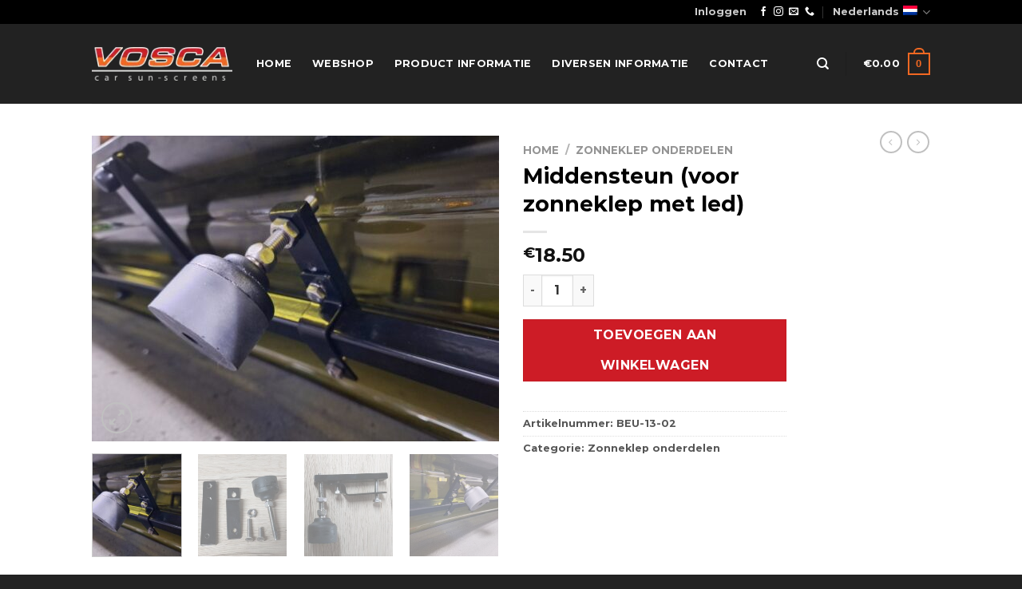

--- FILE ---
content_type: text/html; charset=UTF-8
request_url: https://www.vosca.eu/product/extra-demper-7-5cm/
body_size: 38440
content:
<!DOCTYPE html>
<html lang="nl-NL" class="loading-site no-js">
<head>
	<meta charset="UTF-8" />
	<link rel="profile" href="https://gmpg.org/xfn/11" />
	<link rel="pingback" href="https://www.vosca.eu/xmlrpc.php" />

	<script>(function(html){html.className = html.className.replace(/\bno-js\b/,'js')})(document.documentElement);</script>
<title>Middensteun (voor zonneklep met led) &#8211; Vosca</title><style id="rocket-critical-css">.tcfa{-moz-osx-font-smoothing:grayscale;-webkit-font-smoothing:antialiased;display:inline-block;font-style:normal;font-variant:normal;text-rendering:auto;line-height:1}.tcfa-question-circle:before{content:"\f059"}@font-face{font-family:'tc-fontawesome';font-style:normal;font-weight:400;font-display:auto;src:url(https://www.vosca.eu/wp-content/plugins/woocommerce-tm-extra-product-options/assets/webfonts/fa-regular-400.eot);src:url(https://www.vosca.eu/wp-content/plugins/woocommerce-tm-extra-product-options/assets/webfonts/fa-regular-400.eot?#iefix) format("embedded-opentype"),url(https://www.vosca.eu/wp-content/plugins/woocommerce-tm-extra-product-options/assets/webfonts/fa-regular-400.woff2) format("woff2"),url(https://www.vosca.eu/wp-content/plugins/woocommerce-tm-extra-product-options/assets/webfonts/fa-regular-400.woff) format("woff"),url(https://www.vosca.eu/wp-content/plugins/woocommerce-tm-extra-product-options/assets/webfonts/fa-regular-400.ttf) format("truetype")}@font-face{font-family:'tc-fontawesome';font-style:normal;font-weight:900;font-display:auto;src:url(https://www.vosca.eu/wp-content/plugins/woocommerce-tm-extra-product-options/assets/webfonts/fa-solid-900.eot);src:url(https://www.vosca.eu/wp-content/plugins/woocommerce-tm-extra-product-options/assets/webfonts/fa-solid-900.eot?#iefix) format("embedded-opentype"),url(https://www.vosca.eu/wp-content/plugins/woocommerce-tm-extra-product-options/assets/webfonts/fa-solid-900.woff2) format("woff2"),url(https://www.vosca.eu/wp-content/plugins/woocommerce-tm-extra-product-options/assets/webfonts/fa-solid-900.woff) format("woff"),url(https://www.vosca.eu/wp-content/plugins/woocommerce-tm-extra-product-options/assets/webfonts/fa-solid-900.ttf) format("truetype")}.tcfa{font-family:'tc-fontawesome'!important;font-weight:900}.tm-extra-product-options .tc-container,.tc-container{display:block;width:100%;padding:0 15px;margin:0}.tm-extra-product-options .tc-row,.tc-row{display:-webkit-box;display:-moz-box;display:-webkit-flex;display:-ms-flexbox;display:flex;-ms-flex-wrap:wrap;-webkit-flex-wrap:wrap;flex-wrap:wrap;-webkit-box-pack:start!important;-moz-box-pack:start!important;-ms-flex-pack:start!important;-webkit-justify-content:flex-start!important;justify-content:flex-start!important;-webkit-box-align:stretch;-moz-box-align:stretch;-ms-flex-align:stretch;-webkit-align-items:stretch;align-items:stretch;-webkit-align-content:flex-start;-ms-flex-line-pack:start;align-content:flex-start;margin:0 -15px}.tm-extra-product-options .tc-cell,.tc-cell{position:relative;padding:0 15px;margin-bottom:15px;min-height:1px;overflow:visible;width:100%}.tm-extra-product-options .cpf-section .tc-section-inner-wrap>.tc-row>.tc-cell{margin-bottom:0}.cpf-section.tc-cell{margin-bottom:0}.tm-extra-product-options .tc-col,.tm-extra-product-options .tc-cell.tc-col,.tc-cell.tc-col,.tc-col{-ms-flex-preferred-size:0;flex-basis:0;-ms-flex-positive:1;flex-grow:1;max-width:100%}.tm-extra-product-options .tcwidth-100,.tm-extra-product-options .tc-cell.tcwidth-100,.tc-cell.tcwidth-100,.tcwidth-100{-ms-flex:0 0 100%;flex:0 0 100%;max-width:100%}@media (max-width:768px){.tm-extra-product-options .tcwidth-100,.tm-extra-product-options .tc-cell.tcwidth-100,.tc-cell.tcwidth-100,.tcwidth-100{-ms-flex:0 0 100%;flex:0 0 100%;max-width:100%}.tm-extra-product-options ul.tmcp-elements:not(.tm-extra-product-options-variations) li.tmcp-field-wrap:not(.tm-per-row){float:none!important;width:100%!important}}.tc-extra-product-options{visibility:hidden}.tm-extra-product-options,.tm-extra-product-options .tm-extra-product-options-inner,.tm-extra-product-options .tm-extra-product-options-fields,.tm-extra-product-options .tm-extra-product-options-container,.tm-extra-product-options .tmcp-ul-wrap,.tm-extra-product-options .tmcp-field,.tm-extra-product-options .tm-epo-field,.tm-extra-product-options li.tmcp-field-wrap,.tm-extra-product-options .tc-cell,.tm-extra-product-options .tc-row,.tm-epo-element-label,.tc-container,.tc-row,.tc-cell{box-sizing:border-box}.tm-extra-product-options{max-width:100%;width:100%}.tm-extra-product-options .tm-extra-product-options-container,.tm-extra-product-options .tmcp-ul-wrap{overflow:visible;float:left;max-width:100%;width:100%;margin-bottom:0}.tm-extra-product-options .tm-extra-product-options-fields,.tm-extra-product-options .tmcp-ul-wrap{clear:both;list-style:none outside none;margin:0;padding:0}.tm-extra-product-options ul.tmcp-ul-wrap li.tmcp-field-wrap{width:auto;padding:0;margin:0;list-style:none outside none!important}.tm-extra-product-options ul.tmcp-elements li.tmcp-field-wrap{padding:0;margin:0 0 .5em 0;width:100%;float:left;list-style:none outside none!important;position:relative}.tm-extra-product-options ul.tmcp-elements li.tmcp-field-wrap:last-child{margin:0}.tc-totals-form{clear:both;display:none;width:100%}.tc-totals-form.tc-show{display:block}.tm-epo-totals{clear:both;padding-bottom:1em;padding-top:1em}html .tc-extra-product-options .tc-hidden.tc-cell,.tc-hidden,.tm-hidden{display:none!important}.tc-totals-form dl.tm-extra-product-options-totals{margin-left:0;margin-right:0}.tm-epo-required{color:red}.tm-extra-product-options ul.tm-extra-product-options-fields li::before,.tm-extra-product-options ul.tm-extra-product-options-fields li::after,.tm-extra-product-options ul.tmcp-ul-wrap li::before,.tm-extra-product-options ul.tmcp-ul-wrap li::after{display:none}.tm-extra-product-options ul.tmcp-ul-wrap.tm-extra-product-options-checkbox li.tmcp-field-wrap label{margin:0}.tm-extra-product-options ul.tmcp-ul-wrap.tm-extra-product-options-checkbox li.tmcp-field-wrap .tm-label{padding:0 0 0 .5em!important;margin:0!important;line-height:1em!important;display:inline!important;vertical-align:middle}.tm-extra-product-options ul.tmcp-ul-wrap.tm-extra-product-options-checkbox li.tmcp-field-wrap .tm-label.tc-label{vertical-align:initial}.tm-extra-product-options .tm-extra-product-options-field{clear:both;padding:0}.tc-extra-product-options .tmcp-field-wrap label{padding:0;display:inline-block!important;float:none;max-width:100%;width:auto;overflow-wrap:break-word}.tc-extra-product-options .cpf-type-select .tmcp-field-wrap label.fullwidth,.tc-extra-product-options .cpf-type-select .tmcp-field-wrap label.fullwidth select,.tc-extra-product-options .cpf-type-textarea .tmcp-field-wrap label,.tc-extra-product-options .cpf-type-textarea .tmcp-field-wrap label .tm-epo-field{width:100%}.tm-extra-product-options textarea.tm-epo-field{height:auto;width:100%}.tm-extra-product-options .tm-epo-field.tmcp-checkbox{margin:0!important;position:relative;vertical-align:middle;float:none;width:auto}.tm-extra-product-options .tm-epo-element-label{display:block;position:relative;float:none;width:100%;margin-bottom:0}.tm-epo-field.tmcp-select{max-width:100%;display:initial}.tm-extra-product-options .tmcp-field-wrap .tc-price{font-size:1em!important;width:auto!important;display:inline-block!important;float:none!important}.tc-extra-product-options .tmcp-field-wrap .price.tc-price{font-size:1em!important;background:none!important}.tc-extra-product-options .tmcp-field-wrap .price.tc-price .amount{font-size:1em!important;display:inline!important;background:none!important}.tm-extra-product-options .tmcp-field-wrap .tc-price .amount{margin-left:.5em}.tm-extra-product-options .tmcp-field-wrap .tc-price.hidden{display:none!important}.tm-extra-product-options .cpf-type-textarea .tmcp-field-wrap .amount{margin-left:0}.tm-extra-product-options-totals .price.amount.options{font-size:1.25em}.tm-extra-product-options-totals .amount{background:0}.tm-extra-product-options-totals .amount.options{font-weight:bold}.tm-extra-product-options-totals .amount.final{font-size:1.5em;font-weight:bold}.tm-extra-product-options-totals .price.amount.final{display:inline-block!important;width:auto}.tm-final-totals,.tm-options-totals{padding:0;margin:0;border:0 none;float:none}.tm-extra-product-options .tmcp-field-wrap .tc-price{margin:0!important;padding:0!important}.tm-extra-product-options .tmcp-field-wrap .price:empty{display:none!important}.tc-label-wrap{display:inline}.tc-tooltip{color:#2980b9;font-size:1.25em;margin-right:.5em;margin-left:.5em}.tc-clearfix:after{content:'';display:block;height:0;clear:both;visibility:hidden;overflow:hidden}.single-product div.product.tm-has-options form.cart,.single-product div.product.tm-has-options .entry-summary form.cart:not(.variations_form):not(.grouped_form){-ms-flex-wrap:wrap!important;flex-wrap:wrap!important}.wpcf7 form .wpcf7-response-output{margin:2em 0.5em 1em;padding:0.2em 1em;border:2px solid #00a0d2}.wpcf7 form.resetting .wpcf7-response-output{display:none}.wpcf7-form-control-wrap{position:relative}.wpcf7 .ajax-loader{visibility:hidden;display:inline-block;background-color:#23282d;opacity:0.75;width:24px;height:24px;border:none;border-radius:100%;padding:0;margin:0 24px;position:relative}.wpcf7 .ajax-loader::before{content:'';position:absolute;background-color:#fbfbfc;top:4px;left:4px;width:6px;height:6px;border:none;border-radius:100%;transform-origin:8px 8px;animation-name:spin;animation-duration:1000ms;animation-timing-function:linear;animation-iteration-count:infinite}@media (prefers-reduced-motion:reduce){.wpcf7 .ajax-loader::before{animation-name:blink;animation-duration:2000ms}}@keyframes spin{from{transform:rotate(0deg)}to{transform:rotate(360deg)}}@keyframes blink{from{opacity:0}50%{opacity:1}to{opacity:0}}button.pswp__button{box-shadow:none!important;background-image:url(https://www.vosca.eu/wp-content/plugins/woocommerce/assets/css/photoswipe/default-skin/default-skin.png)!important}button.pswp__button,button.pswp__button--arrow--left::before,button.pswp__button--arrow--right::before{background-color:transparent!important}button.pswp__button--arrow--left,button.pswp__button--arrow--right{background-image:none!important}.pswp{display:none;position:absolute;width:100%;height:100%;left:0;top:0;overflow:hidden;-ms-touch-action:none;touch-action:none;z-index:1500;-webkit-text-size-adjust:100%;-webkit-backface-visibility:hidden;outline:0}.pswp *{-webkit-box-sizing:border-box;box-sizing:border-box}.pswp__bg{position:absolute;left:0;top:0;width:100%;height:100%;background:#000;opacity:0;-webkit-transform:translateZ(0);transform:translateZ(0);-webkit-backface-visibility:hidden;will-change:opacity}.pswp__scroll-wrap{position:absolute;left:0;top:0;width:100%;height:100%;overflow:hidden}.pswp__container{-ms-touch-action:none;touch-action:none;position:absolute;left:0;right:0;top:0;bottom:0}.pswp__container{-webkit-touch-callout:none}.pswp__bg{will-change:opacity}.pswp__container{-webkit-backface-visibility:hidden}.pswp__item{position:absolute;left:0;right:0;top:0;bottom:0;overflow:hidden}.pswp__button{width:44px;height:44px;position:relative;background:0 0;overflow:visible;-webkit-appearance:none;display:block;border:0;padding:0;margin:0;float:right;opacity:.75;-webkit-box-shadow:none;box-shadow:none}.pswp__button::-moz-focus-inner{padding:0;border:0}.pswp__button,.pswp__button--arrow--left:before,.pswp__button--arrow--right:before{background:url(https://www.vosca.eu/wp-content/plugins/woocommerce/assets/css/photoswipe/default-skin/default-skin.png) 0 0 no-repeat;background-size:264px 88px;width:44px;height:44px}.pswp__button--close{background-position:0 -44px}.pswp__button--zoom{display:none;background-position:-88px 0}.pswp__button--arrow--left,.pswp__button--arrow--right{background:0 0;top:50%;margin-top:-50px;width:70px;height:100px;position:absolute}.pswp__button--arrow--left{left:0}.pswp__button--arrow--right{right:0}.pswp__button--arrow--left:before,.pswp__button--arrow--right:before{content:'';top:35px;background-color:rgba(0,0,0,.3);height:30px;width:32px;position:absolute}.pswp__button--arrow--left:before{left:6px;background-position:-138px -44px}.pswp__button--arrow--right:before{right:6px;background-position:-94px -44px}.pswp__share-modal{display:block;background:rgba(0,0,0,.5);width:100%;height:100%;top:0;left:0;padding:10px;position:absolute;z-index:1600;opacity:0;-webkit-backface-visibility:hidden;will-change:opacity}.pswp__share-modal--hidden{display:none}.pswp__share-tooltip{z-index:1620;position:absolute;background:#fff;top:56px;border-radius:2px;display:block;width:auto;right:44px;-webkit-box-shadow:0 2px 5px rgba(0,0,0,.25);box-shadow:0 2px 5px rgba(0,0,0,.25);-webkit-transform:translateY(6px);-ms-transform:translateY(6px);transform:translateY(6px);-webkit-backface-visibility:hidden;will-change:transform}.pswp__counter{position:absolute;left:0;top:0;height:44px;font-size:13px;line-height:44px;color:#fff;opacity:.75;padding:0 10px}.pswp__caption{position:absolute;left:0;bottom:0;width:100%;min-height:44px}.pswp__caption__center{text-align:left;max-width:420px;margin:0 auto;font-size:13px;padding:10px;line-height:20px;color:#ccc}.pswp__preloader{width:44px;height:44px;position:absolute;top:0;left:50%;margin-left:-22px;opacity:0;will-change:opacity;direction:ltr}@media screen and (max-width:1024px){.pswp__preloader{position:relative;left:auto;top:auto;margin:0;float:right}}.pswp__ui{-webkit-font-smoothing:auto;visibility:visible;opacity:1;z-index:1550}.pswp__top-bar{position:absolute;left:0;top:0;height:44px;width:100%}.pswp__caption,.pswp__top-bar{-webkit-backface-visibility:hidden;will-change:opacity}.pswp__caption,.pswp__top-bar{background-color:rgba(0,0,0,.5)}.pswp__ui--hidden .pswp__button--arrow--left,.pswp__ui--hidden .pswp__button--arrow--right,.pswp__ui--hidden .pswp__caption,.pswp__ui--hidden .pswp__top-bar{opacity:.001}html{font-family:sans-serif;-ms-text-size-adjust:100%;-webkit-text-size-adjust:100%}body{margin:0}figure,header,main,nav{display:block}a{background-color:transparent}strong{font-weight:inherit}strong{font-weight:bolder}img{border-style:none}svg:not(:root){overflow:hidden}button,input,select,textarea{font:inherit}button,input,select{overflow:visible}button,select{text-transform:none}button,html [type=button],[type=submit]{-webkit-appearance:button}button::-moz-focus-inner,input::-moz-focus-inner{border:0;padding:0}button:-moz-focusring,input:-moz-focusring{outline:1px dotted ButtonText}textarea{overflow:auto}[type=checkbox]{-webkit-box-sizing:border-box;box-sizing:border-box;padding:0}[type=number]::-webkit-inner-spin-button,[type=number]::-webkit-outer-spin-button{height:auto}[type=search]{-webkit-appearance:textfield}[type=search]::-webkit-search-cancel-button,[type=search]::-webkit-search-decoration{-webkit-appearance:none}*,*:before,*:after{-webkit-box-sizing:border-box;box-sizing:border-box}html{-webkit-box-sizing:border-box;box-sizing:border-box;background-attachment:fixed}body{color:#777;scroll-behavior:smooth;-webkit-font-smoothing:antialiased;-moz-osx-font-smoothing:grayscale}img{max-width:100%;height:auto;display:inline-block;vertical-align:middle}figure{margin:0}p:empty{display:none}a,button,input{-ms-touch-action:manipulation;touch-action:manipulation}.col{position:relative;margin:0;padding:0 15px 30px;width:100%}.col-fit{-webkit-box-flex:1;-ms-flex:1;flex:1}@media screen and (max-width:849px){.col{padding-bottom:30px}}.small-columns-4 .flickity-slider>.col{max-width:25%;-ms-flex-preferred-size:25%;flex-basis:25%}@media screen and (min-width:850px){.large-2{max-width:16.6666666667%;-ms-flex-preferred-size:16.6666666667%;flex-basis:16.6666666667%}.large-6{max-width:50%;-ms-flex-preferred-size:50%;flex-basis:50%}}body,.container,.row{width:100%;margin-left:auto;margin-right:auto}.container{padding-left:15px;padding-right:15px}.container,.row{max-width:1080px}.row.row-small{max-width:1065px}.flex-row{-js-display:flex;display:-webkit-box;display:-ms-flexbox;display:flex;-webkit-box-orient:horizontal;-webkit-box-direction:normal;-ms-flex-flow:row nowrap;flex-flow:row nowrap;-webkit-box-align:center;-ms-flex-align:center;align-items:center;-webkit-box-pack:justify;-ms-flex-pack:justify;justify-content:space-between;width:100%}.header .flex-row{height:100%}.flex-col{max-height:100%}.flex-grow{-webkit-box-flex:1;-ms-flex:1;flex:1;-ms-flex-negative:1;-ms-flex-preferred-size:auto!important}.flex-center{margin:0 auto}.flex-left{margin-right:auto}.flex-right{margin-left:auto}@media all and (-ms-high-contrast:none){.nav>li>a>i{top:-1px}}.row{width:100%;-js-display:flex;display:-webkit-box;display:-ms-flexbox;display:flex;-webkit-box-orient:horizontal;-webkit-box-direction:normal;-ms-flex-flow:row wrap;flex-flow:row wrap}.row>div:not(.col):not([class^=col-]){width:100%!important}.row .row:not(.row-collapse){padding-left:0;padding-right:0;margin-left:-15px;margin-right:-15px;width:auto}.row .row-small:not(.row-collapse){margin-left:-10px;margin-right:-10px;margin-bottom:0}.row-small>.flickity-viewport>.flickity-slider>.col{padding:0 9.8px 19.6px;margin-bottom:0}.nav-dropdown{position:absolute;min-width:260px;max-height:0;z-index:9;padding:20px 0 20px;opacity:0;margin:0;color:#777;background-color:#fff;text-align:left;display:table;left:-99999px}.nav-dropdown:after{visibility:hidden;display:block;content:"";clear:both;height:0}.nav-dropdown li{display:block;margin:0;vertical-align:top}.nav-dropdown>li.html{min-width:260px}.nav-dropdown>li>a{width:auto;display:block;padding:10px 20px;line-height:1.3}.nav-dropdown>li:last-child:not(.nav-dropdown-col)>a{border-bottom:0!important}.nav-dropdown.nav-dropdown-default>li>a{padding-left:0;padding-right:0;margin:0 10px;border-bottom:1px solid #ececec}.nav-dropdown-default{padding:20px}.nav-dropdown-has-arrow li.has-dropdown:after,.nav-dropdown-has-arrow li.has-dropdown:before{bottom:-2px;z-index:10;opacity:0;left:50%;border:solid transparent;content:"";height:0;width:0;position:absolute}.nav-dropdown-has-arrow li.has-dropdown:after{border-color:rgba(221,221,221,0);border-bottom-color:#fff;border-width:8px;margin-left:-8px}.nav-dropdown-has-arrow li.has-dropdown:before{z-index:-999;border-width:11px;margin-left:-11px}.nav-dropdown-has-shadow .nav-dropdown{-webkit-box-shadow:1px 1px 15px rgba(0,0,0,.15);box-shadow:1px 1px 15px rgba(0,0,0,.15)}.nav-dropdown-has-arrow.nav-dropdown-has-border li.has-dropdown:before{border-bottom-color:#ddd}.nav-dropdown-has-border .nav-dropdown{border:2px solid #ddd}.nav p{margin:0;padding-bottom:0}.nav{margin:0;padding:0}.nav{width:100%;position:relative;display:inline-block;display:-webkit-box;display:-ms-flexbox;display:flex;-webkit-box-orient:horizontal;-webkit-box-direction:normal;-ms-flex-flow:row wrap;flex-flow:row wrap;-webkit-box-align:center;-ms-flex-align:center;align-items:center}.nav>li{display:inline-block;list-style:none;margin:0;padding:0;position:relative;margin:0 7px}.nav>li>a{padding:10px 0;display:inline-block;display:-webkit-inline-box;display:-ms-inline-flexbox;display:inline-flex;-ms-flex-wrap:wrap;flex-wrap:wrap;-webkit-box-align:center;-ms-flex-align:center;align-items:center}.nav.nav-small>li>a{vertical-align:top;padding-top:5px;padding-bottom:5px;font-weight:normal}.nav-small.nav>li.html{font-size:.75em}.nav-center{-webkit-box-pack:center;-ms-flex-pack:center;justify-content:center}.nav-left{-webkit-box-pack:start;-ms-flex-pack:start;justify-content:flex-start}.nav-right{-webkit-box-pack:end;-ms-flex-pack:end;justify-content:flex-end}@media (max-width:849px){.medium-nav-center{-webkit-box-pack:center;-ms-flex-pack:center;justify-content:center}}.nav>li>a,.nav-dropdown>li>a{color:rgba(102,102,102,.85)}.nav-dropdown>li>a{display:block}.nav li:first-child{margin-left:0!important}.nav li:last-child{margin-right:0!important}.nav-uppercase>li>a{letter-spacing:.02em;text-transform:uppercase;font-weight:bolder}@media (min-width:850px){.nav-divided>li{margin:0 .7em}.nav-divided>li+li>a:after{content:"";position:absolute;top:50%;width:1px;border-left:1px solid rgba(0,0,0,.1);height:15px;margin-top:-7px;left:-1em}}li.html form,li.html input{margin:0}.nav.nav-vertical{-webkit-box-orient:vertical;-webkit-box-direction:normal;-ms-flex-flow:column;flex-flow:column}.nav.nav-vertical li{list-style:none;margin:0;width:100%}.nav-vertical>li{display:-webkit-box;display:-ms-flexbox;display:flex;-webkit-box-orient:horizontal;-webkit-box-direction:normal;-ms-flex-flow:row wrap;flex-flow:row wrap;-webkit-box-align:center;-ms-flex-align:center;align-items:center}.nav-vertical>li>a{display:-webkit-box;display:-ms-flexbox;display:flex;-webkit-box-align:center;-ms-flex-align:center;align-items:center;width:auto;-webkit-box-flex:1;-ms-flex-positive:1;flex-grow:1}.nav-vertical>li.html{padding-top:1em;padding-bottom:1em}.nav-sidebar.nav-vertical>li+li{border-top:1px solid #ececec}.nav-vertical>li+li{border-top:1px solid #ececec}.badge-container{margin:30px 0 0 0}.button,button,input[type=button]{position:relative;display:inline-block;background-color:transparent;text-transform:uppercase;font-size:.97em;letter-spacing:.03em;font-weight:bolder;text-align:center;color:currentColor;text-decoration:none;border:1px solid transparent;vertical-align:middle;border-radius:0;margin-top:0;margin-right:1em;text-shadow:none;line-height:2.4em;min-height:2.5em;padding:0 1.2em;max-width:100%;text-rendering:optimizeLegibility;-webkit-box-sizing:border-box;box-sizing:border-box}.button.is-outline{line-height:2.19em}.button,input[type=button].button{color:#fff;background-color:#446084;background-color:var(--primary-color);border-color:rgba(0,0,0,.05)}.button.is-outline{border:2px solid currentColor;background-color:transparent}.is-form,input[type=button].is-form{overflow:hidden;position:relative;background-color:#f9f9f9;text-shadow:1px 1px 1px #fff;color:#666;border:1px solid #ddd;text-transform:none;font-weight:normal}.is-outline{color:silver}.secondary{background-color:#d26e4b}.text-right .button:last-of-type{margin-right:0!important}button[disabled]{opacity:.6}.flex-col button,.flex-col .button,.flex-col input{margin-bottom:0}.is-divider{height:3px;display:block;background-color:rgba(0,0,0,.1);margin:1em 0 1em;width:100%;max-width:30px}form{margin-bottom:0}input[type=search],input[type=number],input[type=text],input[type=password],textarea,select{-webkit-box-sizing:border-box;box-sizing:border-box;border:1px solid #ddd;padding:0 .75em;height:2.507em;font-size:.97em;border-radius:0;max-width:100%;width:100%;vertical-align:middle;background-color:#fff;color:#333;-webkit-box-shadow:inset 0 1px 2px rgba(0,0,0,.1);box-shadow:inset 0 1px 2px rgba(0,0,0,.1)}input[type=search],input[type=number],input[type=text],textarea{-webkit-appearance:none;-moz-appearance:none;appearance:none}textarea{padding-top:.7em;min-height:120px}label{font-weight:bold;display:block;font-size:.9em;margin-bottom:.4em}input[type=checkbox]{display:inline;margin-right:10px;font-size:16px}select{-webkit-box-shadow:inset 0 -1.4em 1em 0 rgba(0,0,0,.02);box-shadow:inset 0 -1.4em 1em 0 rgba(0,0,0,.02);background-color:#fff;-webkit-appearance:none;-moz-appearance:none;background-image:url("data:image/svg+xml;charset=utf8, %3Csvg xmlns='http://www.w3.org/2000/svg' width='24' height='24' viewBox='0 0 24 24' fill='none' stroke='%23333' stroke-width='2' stroke-linecap='round' stroke-linejoin='round' class='feather feather-chevron-down'%3E%3Cpolyline points='6 9 12 15 18 9'%3E%3C/polyline%3E%3C/svg%3E");background-position:right .45em top 50%;background-repeat:no-repeat;padding-right:1.4em;background-size:auto 16px;border-radius:0;display:block}@media screen and (-ms-high-contrast:active),(-ms-high-contrast:none){select::-ms-expand{display:none}}i[class^=icon-]{font-family:"fl-icons"!important;font-display:block;speak:none!important;margin:0;padding:0;display:inline-block;font-style:normal!important;font-weight:normal!important;font-variant:normal!important;text-transform:none!important;position:relative;line-height:1.2}button i,.button i{vertical-align:middle;top:-1.5px}a.icon:not(.button){font-family:sans-serif;margin-left:.25em;margin-right:.25em;font-size:1.2em}.header a.icon:not(.button){margin-left:.3em;margin-right:.3em}.header .nav-small a.icon:not(.button){font-size:1em}.button.icon{margin-left:.12em;margin-right:.12em;min-width:2.5em;padding-left:.6em;padding-right:.6em;display:inline-block}.button.icon i{font-size:1.2em}.button.icon.circle{padding-left:0;padding-right:0}.button.icon.circle>i{margin:0 8px}.button.icon.circle>i:only-child{margin:0}.nav>li>a>i{vertical-align:middle;font-size:20px}.nav-small>li>a>i{font-size:1em}.nav>li>a>i.icon-search{font-size:1.2em}.nav>li>a>i.icon-menu{font-size:1.9em}.nav>li.has-icon>a>i{min-width:1em}.has-dropdown .icon-angle-down{font-size:16px;margin-left:.2em;opacity:.6}.image-icon{display:inline-block;height:auto;vertical-align:middle;position:relative}span+.image-icon{margin-left:10px}.image-icon img{max-width:32px;min-width:100%}.nav-small .image-icon{width:16px;height:16px;margin:0 5px}.nav-small .image-icon img{vertical-align:top}img{opacity:1}.image-tools{padding:10px;position:absolute}.image-tools a:last-child{margin-bottom:0}.image-tools a.button{display:block}.image-tools.bottom.left{padding-top:0;padding-right:0}.image-tools.top.right{padding-bottom:0;padding-left:0}@media only screen and (max-device-width:1024px){.image-tools{opacity:1!important;padding:5px}}.lightbox-content{background-color:#fff;max-width:875px;margin:0 auto;-webkit-box-shadow:3px 3px 20px 0 rgba(0,0,0,.15);box-shadow:3px 3px 20px 0 rgba(0,0,0,.15);position:relative}.lightbox-content .lightbox-inner{padding:30px 20px}.pswp__bg{background-color:rgba(0,0,0,.6)}@media (min-width:549px){.pswp__top-bar{background-color:transparent!important}}.pswp__item{opacity:0}.pswp__caption__center{text-align:center}.mfp-hide{display:none!important}.loading-spin{position:relative}.loading-spin{content:"";margin:0px auto;font-size:10px;text-indent:-9999em;border-top:3px solid rgba(0,0,0,.1)!important;border-right:3px solid rgba(0,0,0,.1)!important;border-bottom:3px solid rgba(0,0,0,.1)!important;opacity:.8;border-left:3px solid #446084;-webkit-animation:spin .6s infinite linear;animation:spin .6s infinite linear;border-radius:50%;width:30px;height:30px}.loading-spin{border-radius:50%;width:30px;height:30px}@-webkit-keyframes spin{0%{-webkit-transform:rotate(0deg);transform:rotate(0deg)}100%{-webkit-transform:rotate(360deg);transform:rotate(360deg)}}@keyframes spin{0%{-webkit-transform:rotate(0deg);transform:rotate(0deg)}100%{-webkit-transform:rotate(360deg);transform:rotate(360deg)}}.slider,.row-slider{position:relative;scrollbar-width:none}.slider::-webkit-scrollbar,.row-slider::-webkit-scrollbar{width:0px!important;height:0px!important}.slider>div:not(.col){width:100%}.flickity-slider>div:not(.col){width:100%!important;padding:0;margin:0}.flickity-enabled{position:relative;display:block}.flickity-viewport{overflow:hidden;position:relative;height:100%;width:100%}.flickity-slider{position:absolute;width:100%;height:100%}.flickity-prev-next-button{position:absolute;top:40%;bottom:40%;background-color:transparent;margin:0;padding:0;width:36px;color:#111;border:none;opacity:0}.flickity-prev-next-button.next{-webkit-transform:translateX(-20%);-ms-transform:translateX(-20%);transform:translateX(-20%);right:2%}.flickity-prev-next-button.previous{-webkit-transform:translateX(20%);-ms-transform:translateX(20%);transform:translateX(20%);left:2%}.flickity-prev-next-button:disabled,button.flickity-prev-next-button[disabled]{opacity:0!important;background:none!important;-webkit-box-shadow:none!important;box-shadow:none!important}.flickity-prev-next-button svg{position:absolute;padding:5px;left:50%;top:50%;width:100%;max-width:100%;padding:20%;max-height:100%;height:auto;-webkit-transform:translate(-50%,-50%);-ms-transform:translate(-50%,-50%);transform:translate(-50%,-50%)}.flickity-prev-next-button svg,.flickity-prev-next-button .arrow{border-color:currentColor;fill:currentColor}.slider-no-arrows .flickity-prev-next-button{display:none!important}@media screen and (max-width:549px){.row-slider .flickity-prev-next-button{width:20px!important;opacity:.8;background-color:transparent!important;-webkit-box-shadow:none!important;box-shadow:none!important;-webkit-transform:translateX(0)!important;-ms-transform:translateX(0)!important;transform:translateX(0)!important}.row-slider .flickity-prev-next-button svg{padding:3px!important;border:0!important}}label{color:#222}a{color:#334862;text-decoration:none}a.plain{color:currentColor}ul{list-style:disc}ul{margin-top:0;padding:0}ul ul{margin:1.5em 0 1.5em 3em}li{margin-bottom:.6em}dl dt,dl dd{display:inline-block;margin:0 5px 0 0}dl{opacity:.8;text-transform:uppercase;font-size:.85em}.entry-summary ul li{margin-left:1.3em}.button,button,input,textarea,select{margin-bottom:1em}form,figure,p,dl,ul{margin-bottom:1.3em}form p{margin-bottom:.5em}body{line-height:1.6}h1,h3,h4{color:#555;width:100%;margin-top:0;margin-bottom:.5em;text-rendering:optimizeSpeed}h1{font-size:1.7em;line-height:1.3}h3{font-size:1.25em}h4{font-size:1.125em}@media (max-width:549px){h1{font-size:1.4em}h3{font-size:1em}}p{margin-top:0}.uppercase{line-height:1.05;letter-spacing:.05em;text-transform:uppercase}.is-normal{font-weight:normal}.uppercase{line-height:1.2;text-transform:uppercase}.is-larger{font-size:1.3em}.is-small{font-size:.8em}@media (max-width:549px){.is-larger{font-size:1.2em}}.nav>li>a{font-size:.8em}.nav>li.html{font-size:.85em}.nav-spacing-xlarge>li{margin:0 13px}.container:after,.row:after{content:"";display:table;clear:both}@media (max-width:549px){.hide-for-small{display:none!important}}@media (min-width:850px){.show-for-medium{display:none!important}}@media (max-width:849px){.hide-for-medium{display:none!important}}.full-width{width:100%!important;max-width:100%!important;padding-left:0!important;padding-right:0!important;display:block}.mb-0{margin-bottom:0!important}.ml-0{margin-left:0!important}.mb-half{margin-bottom:15px}.inner-padding{padding:30px}.text-left{text-align:left}.text-center{text-align:center}.text-right{text-align:right}.text-center>div,.text-center .is-divider{margin-left:auto;margin-right:auto}.relative{position:relative!important}.absolute{position:absolute!important}.fixed{position:fixed!important;z-index:12}.top{top:0}.right{right:0}.left{left:0}.bottom{bottom:0}.fill{position:absolute;top:0;left:0;height:100%;right:0;bottom:0;padding:0!important;margin:0!important}.circle{border-radius:999px!important;-o-object-fit:cover;object-fit:cover}.hidden{display:none!important;visibility:hidden!important}.z-1{z-index:21}.z-3{z-index:23}.z-top{z-index:9995}.no-scrollbar{-ms-overflow-style:-ms-autohiding-scrollbar;scrollbar-width:none}.no-scrollbar::-webkit-scrollbar{width:0px!important;height:0px!important}.screen-reader-text{clip:rect(1px,1px,1px,1px);position:absolute!important;height:1px;width:1px;overflow:hidden}.show-on-hover{opacity:0;-webkit-filter:blur(0);filter:blur(0)}.button.tooltip{opacity:1}.dark p{color:#f1f1f1}.dark label{color:#fff}.nav-dark .nav>li>a{color:rgba(255,255,255,.8)}.nav-dark .nav-divided>li+li>a:after{border-color:rgba(255,255,255,.2)}.nav-dark .nav>li.html{color:#fff}html{overflow-x:hidden}@media (max-width:849px){body{overflow-x:hidden}}#wrapper,#main{background-color:#fff;position:relative}.header,.header-wrapper{width:100%;z-index:30;position:relative;background-size:cover;background-position:50% 0}.header-bg-color{background-color:rgba(255,255,255,.9)}.header-top{display:-webkit-box;display:-ms-flexbox;display:flex;-webkit-box-align:center;-ms-flex-align:center;align-items:center;-ms-flex-wrap:no-wrap;flex-wrap:no-wrap}.header-bg-image,.header-bg-color{background-position:50% 0}.header-top{background-color:#446084;z-index:11;position:relative;min-height:20px}.header-main{z-index:10;position:relative}.top-divider{margin-bottom:-1px;border-top:1px solid currentColor;opacity:.1}.nav>li.header-divider{border-left:1px solid rgba(0,0,0,.1);height:30px;vertical-align:middle;position:relative;margin:0 7.5px}.wpcf7 .ajax-loader{display:none!important}.wpcf7 p{padding:0;margin:0}.wpcf7 label{display:inline-block;width:100%}.wpcf7 .wpcf7-form-control-wrap{display:block}.wpcf7 .ajax-loader{position:absolute;right:0;background-color:#fff;border-radius:99px}.wpcf7 .wpcf7-response-output{margin:5px 0 0 0;border-radius:10px}.breadcrumbs{color:#222;font-weight:bold;letter-spacing:0;padding:0}.product-info .breadcrumbs{font-size:.85em;margin:0 0 .5em}.breadcrumbs .divider{position:relative;top:0;opacity:.35;margin:0 .3em;font-weight:300}.breadcrumbs a{color:rgba(102,102,102,.7);font-weight:normal}.breadcrumbs a:first-of-type{margin-left:0}html{background-color:#5b5b5b}.back-to-top{margin:0;opacity:0;bottom:20px;right:20px;-webkit-transform:translateY(30%);-ms-transform:translateY(30%);transform:translateY(30%)}.logo{line-height:1;margin:0}.logo a{text-decoration:none;display:block;color:#446084;font-size:32px;text-transform:uppercase;font-weight:bolder;margin:0}.logo img{display:block;width:auto}.header-logo-dark{display:none!important}.logo-left .logo{margin-left:0;margin-right:30px}@media screen and (max-width:849px){.header-inner .nav{-ms-flex-wrap:nowrap;flex-wrap:nowrap}.medium-logo-center .flex-left{-webkit-box-ordinal-group:2;-ms-flex-order:1;order:1;-webkit-box-flex:1;-ms-flex:1 1 0px;flex:1 1 0}.medium-logo-center .logo{-webkit-box-ordinal-group:3;-ms-flex-order:2;order:2;text-align:center;margin:0 15px}.medium-logo-center .logo img{margin:0 auto}.medium-logo-center .flex-right{-webkit-box-flex:1;-ms-flex:1 1 0px;flex:1 1 0;-webkit-box-ordinal-group:4;-ms-flex-order:3;order:3}}.next-prev-thumbs li{position:relative;display:inline-block;margin:0 1px 0!important}.next-prev-thumbs li .button{margin-bottom:0}.next-prev-thumbs .nav-dropdown{padding:2px;width:90px;min-width:90px}.sidebar-menu .search-form{display:block!important}.searchform-wrapper form{margin-bottom:0}.sidebar-menu .search-form{padding:5px 0;width:100%}.searchform-wrapper:not(.form-flat) .submit-button{border-top-left-radius:0!important;border-bottom-left-radius:0!important}.searchform{position:relative}.searchform .button.icon{margin:0}.searchform .button.icon i{font-size:1.2em}.searchform-wrapper{width:100%}.searchform-wrapper .autocomplete-suggestions{overflow-y:scroll;-webkit-overflow-scrolling:touch;max-height:50vh;overflow-y:auto}.header .search-form .autocomplete-suggestions{max-height:80vh}.header .search-form .live-search-results{text-align:left;color:#111;top:105%;-webkit-box-shadow:0 0 10px 0 rgba(0,0,0,.1);box-shadow:0 0 10px 0 rgba(0,0,0,.1);left:0;right:0;background-color:rgba(255,255,255,.95);position:absolute}.header li .html .live-search-results{top:0;position:relative;-webkit-box-shadow:none;box-shadow:none;background-color:transparent}.icon-phone:before{content:""}.icon-menu:before{content:""}.icon-angle-right:before{content:""}.icon-angle-up:before{content:""}.icon-angle-down:before{content:""}.icon-envelop:before{content:""}.icon-facebook:before{content:""}.icon-instagram:before{content:""}.icon-search:before{content:""}.icon-expand:before{content:""}.social-icons{display:inline-block;vertical-align:middle;font-size:.85em;color:#999}.html .social-icons{font-size:1em}.social-icons i{min-width:1em}.nav-dark .social-icons{color:#fff}.woocommerce-form-login .button{margin-bottom:0}p.form-row-wide{clear:both}.woocommerce-product-gallery figure{margin:0}.price{line-height:1}.product-info .price{font-size:1.5em;margin:.5em 0;font-weight:bolder}.price-wrapper .price{display:block}span.amount{white-space:nowrap;color:#111;font-weight:bold}.header-cart-title span.amount{color:currentColor}.product-main{padding:40px 0}.product-info{padding-top:10px}.product-summary .woocommerce-Price-currencySymbol{font-size:.75em;vertical-align:top;margin-top:.05em}.product-summary .quantity{margin-bottom:1em}.product-gallery,.product-thumbnails .col{padding-bottom:0!important}.product-thumbnails img,.product-gallery-slider img{width:100%}.product-thumbnails{padding-top:0}.product-thumbnails a{overflow:hidden;display:block;border:1px solid transparent;background-color:#fff;-webkit-transform:translateY(0);-ms-transform:translateY(0);transform:translateY(0)}.product-thumbnails .is-nav-selected a{border-color:rgba(0,0,0,.2)}.product-thumbnails img{margin-bottom:-5px;opacity:.5;-webkit-backface-visibility:hidden;backface-visibility:hidden}.product-thumbnails .is-nav-selected a img{border-color:rgba(0,0,0,.3);-webkit-transform:translateY(-5px);-ms-transform:translateY(-5px);transform:translateY(-5px);opacity:1}#product-sidebar .next-prev-thumbs{margin:-0.5em 0 3em}.product-sidebar-small{font-size:.9em}.quantity{opacity:1;display:inline-block;display:-webkit-inline-box;display:-ms-inline-flexbox;display:inline-flex;margin-right:1em;white-space:nowrap;vertical-align:top}.quantity .button.minus{border-right:0!important;border-top-right-radius:0!important;border-bottom-right-radius:0!important}.quantity .button.plus{border-left:0!important;border-top-left-radius:0!important;border-bottom-left-radius:0!important}.quantity .minus,.quantity .plus{padding-left:.5em;padding-right:.5em}.quantity input{padding-left:0;padding-right:0;display:inline-block;vertical-align:top;margin:0}.quantity input[type=number]{max-width:2.5em;width:2.5em;text-align:center;border-radius:0!important;-webkit-appearance:textfield;-moz-appearance:textfield;appearance:textfield;font-size:1em}@media (max-width:549px){.quantity input[type=number]{width:2em}}.quantity input[type=number]::-webkit-outer-spin-button,.quantity input[type=number]::-webkit-inner-spin-button{-webkit-appearance:none;margin:0}.cart-icon{display:inline-block}.cart-icon strong{border-radius:0;font-weight:bold;margin:.3em 0;border:2px solid #446084;color:#446084;position:relative;display:inline-block;vertical-align:middle;text-align:center;width:2.2em;height:2.2em;font-size:1em;line-height:1.9em;font-family:Helvetica,Arial,Sans-serif}.cart-icon strong:after{bottom:100%;margin-bottom:0;margin-left:-7px;height:8px;width:14px;left:50%;content:" ";position:absolute;border:2px solid #446084;border-top-left-radius:99px;border-top-right-radius:99px;border-bottom:0}.woocommerce-mini-cart__empty-message{text-align:center}</style><link rel="preload" href="https://www.vosca.eu/wp-content/cache/min/1/fb09a1bce2f78976dd6a744299986386.css" data-rocket-async="style" as="style" onload="this.onload=null;this.rel='stylesheet'" media="all" data-minify="1" />
<meta name='robots' content='max-image-preview:large' />
<link rel="alternate" hreflang="nl" href="https://www.vosca.eu/product/extra-demper-7-5cm/" />
<link rel="alternate" hreflang="en" href="https://www.vosca.eu/en/product/additional-damper-7-5-cm/" />
<link rel="alternate" hreflang="es" href="https://www.vosca.eu/es/producto/amortiguador-adicional-7-5-cm/" />
<link rel="alternate" hreflang="fr" href="https://www.vosca.eu/fr/produit/amortisseur-supplementaire-7-5cm/" />
<link rel="alternate" hreflang="x-default" href="https://www.vosca.eu/product/extra-demper-7-5cm/" />
<meta name="viewport" content="width=device-width, initial-scale=1" /><link rel='dns-prefetch' href='//cdn.jsdelivr.net' />
<link href='https://fonts.gstatic.com' crossorigin rel='preconnect' />
<link rel='prefetch' href='https://www.vosca.eu/wp-content/themes/flatsome/assets/js/flatsome.js?ver=43f05e0ca79aa585a6aa' />
<link rel='prefetch' href='https://www.vosca.eu/wp-content/themes/flatsome/assets/js/chunk.slider.js?ver=3.17.7' />
<link rel='prefetch' href='https://www.vosca.eu/wp-content/themes/flatsome/assets/js/chunk.popups.js?ver=3.17.7' />
<link rel='prefetch' href='https://www.vosca.eu/wp-content/themes/flatsome/assets/js/chunk.tooltips.js?ver=3.17.7' />
<link rel='prefetch' href='https://www.vosca.eu/wp-content/themes/flatsome/assets/js/woocommerce.js?ver=1a392523165907adee6a' />
<link rel="alternate" type="application/rss+xml" title="Vosca &raquo; feed" href="https://www.vosca.eu/feed/" />
		<!-- This site uses the Google Analytics by MonsterInsights plugin v9.2.2 - Using Analytics tracking - https://www.monsterinsights.com/ -->
		<!-- Opmerking: MonsterInsights is momenteel niet geconfigureerd op deze site. De site eigenaar moet authenticeren met Google Analytics in de MonsterInsights instellingen scherm. -->
					<!-- No tracking code set -->
				<!-- / Google Analytics by MonsterInsights -->
		



<style id='wp-emoji-styles-inline-css' type='text/css'>

	img.wp-smiley, img.emoji {
		display: inline !important;
		border: none !important;
		box-shadow: none !important;
		height: 1em !important;
		width: 1em !important;
		margin: 0 0.07em !important;
		vertical-align: -0.1em !important;
		background: none !important;
		padding: 0 !important;
	}
</style>
<style id='wp-block-library-inline-css' type='text/css'>
:root{--wp-admin-theme-color:#007cba;--wp-admin-theme-color--rgb:0,124,186;--wp-admin-theme-color-darker-10:#006ba1;--wp-admin-theme-color-darker-10--rgb:0,107,161;--wp-admin-theme-color-darker-20:#005a87;--wp-admin-theme-color-darker-20--rgb:0,90,135;--wp-admin-border-width-focus:2px;--wp-block-synced-color:#7a00df;--wp-block-synced-color--rgb:122,0,223}@media (min-resolution:192dpi){:root{--wp-admin-border-width-focus:1.5px}}.wp-element-button{cursor:pointer}:root{--wp--preset--font-size--normal:16px;--wp--preset--font-size--huge:42px}:root .has-very-light-gray-background-color{background-color:#eee}:root .has-very-dark-gray-background-color{background-color:#313131}:root .has-very-light-gray-color{color:#eee}:root .has-very-dark-gray-color{color:#313131}:root .has-vivid-green-cyan-to-vivid-cyan-blue-gradient-background{background:linear-gradient(135deg,#00d084,#0693e3)}:root .has-purple-crush-gradient-background{background:linear-gradient(135deg,#34e2e4,#4721fb 50%,#ab1dfe)}:root .has-hazy-dawn-gradient-background{background:linear-gradient(135deg,#faaca8,#dad0ec)}:root .has-subdued-olive-gradient-background{background:linear-gradient(135deg,#fafae1,#67a671)}:root .has-atomic-cream-gradient-background{background:linear-gradient(135deg,#fdd79a,#004a59)}:root .has-nightshade-gradient-background{background:linear-gradient(135deg,#330968,#31cdcf)}:root .has-midnight-gradient-background{background:linear-gradient(135deg,#020381,#2874fc)}.has-regular-font-size{font-size:1em}.has-larger-font-size{font-size:2.625em}.has-normal-font-size{font-size:var(--wp--preset--font-size--normal)}.has-huge-font-size{font-size:var(--wp--preset--font-size--huge)}.has-text-align-center{text-align:center}.has-text-align-left{text-align:left}.has-text-align-right{text-align:right}#end-resizable-editor-section{display:none}.aligncenter{clear:both}.items-justified-left{justify-content:flex-start}.items-justified-center{justify-content:center}.items-justified-right{justify-content:flex-end}.items-justified-space-between{justify-content:space-between}.screen-reader-text{clip:rect(1px,1px,1px,1px);word-wrap:normal!important;border:0;-webkit-clip-path:inset(50%);clip-path:inset(50%);height:1px;margin:-1px;overflow:hidden;padding:0;position:absolute;width:1px}.screen-reader-text:focus{clip:auto!important;background-color:#ddd;-webkit-clip-path:none;clip-path:none;color:#444;display:block;font-size:1em;height:auto;left:5px;line-height:normal;padding:15px 23px 14px;text-decoration:none;top:5px;width:auto;z-index:100000}html :where(.has-border-color){border-style:solid}html :where([style*=border-top-color]){border-top-style:solid}html :where([style*=border-right-color]){border-right-style:solid}html :where([style*=border-bottom-color]){border-bottom-style:solid}html :where([style*=border-left-color]){border-left-style:solid}html :where([style*=border-width]){border-style:solid}html :where([style*=border-top-width]){border-top-style:solid}html :where([style*=border-right-width]){border-right-style:solid}html :where([style*=border-bottom-width]){border-bottom-style:solid}html :where([style*=border-left-width]){border-left-style:solid}html :where(img[class*=wp-image-]){height:auto;max-width:100%}:where(figure){margin:0 0 1em}html :where(.is-position-sticky){--wp-admin--admin-bar--position-offset:var(--wp-admin--admin-bar--height,0px)}@media screen and (max-width:600px){html :where(.is-position-sticky){--wp-admin--admin-bar--position-offset:0px}}
</style>
<style id='classic-theme-styles-inline-css' type='text/css'>
/*! This file is auto-generated */
.wp-block-button__link{color:#fff;background-color:#32373c;border-radius:9999px;box-shadow:none;text-decoration:none;padding:calc(.667em + 2px) calc(1.333em + 2px);font-size:1.125em}.wp-block-file__button{background:#32373c;color:#fff;text-decoration:none}
</style>



<style id='woocommerce-inline-inline-css' type='text/css'>
.woocommerce form .form-row .required { visibility: visible; }
</style>



<style id='flatsome-main-inline-css' type='text/css'>
@font-face {
				font-family: "fl-icons";
				font-display: block;
				src: url(https://www.vosca.eu/wp-content/themes/flatsome/assets/css/icons/fl-icons.eot?v=3.17.7);
				src:
					url(https://www.vosca.eu/wp-content/themes/flatsome/assets/css/icons/fl-icons.eot#iefix?v=3.17.7) format("embedded-opentype"),
					url(https://www.vosca.eu/wp-content/themes/flatsome/assets/css/icons/fl-icons.woff2?v=3.17.7) format("woff2"),
					url(https://www.vosca.eu/wp-content/themes/flatsome/assets/css/icons/fl-icons.ttf?v=3.17.7) format("truetype"),
					url(https://www.vosca.eu/wp-content/themes/flatsome/assets/css/icons/fl-icons.woff?v=3.17.7) format("woff"),
					url(https://www.vosca.eu/wp-content/themes/flatsome/assets/css/icons/fl-icons.svg?v=3.17.7#fl-icons) format("svg");
			}
</style>


<script type="text/template" id="tmpl-variation-template">
	<div class="woocommerce-variation-description">{{{ data.variation.variation_description }}}</div>
	<div class="woocommerce-variation-price">{{{ data.variation.price_html }}}</div>
	<div class="woocommerce-variation-availability">{{{ data.variation.availability_html }}}</div>
</script>
<script type="text/template" id="tmpl-unavailable-variation-template">
	<p>Dit product is niet beschikbaar. Kies een andere combinatie.</p>
</script>
<script type="text/javascript" src="https://www.vosca.eu/wp-includes/js/jquery/jquery.min.js?ver=3.7.1" id="jquery-core-js"></script>
<script type="text/javascript" src="https://www.vosca.eu/wp-includes/js/jquery/jquery-migrate.min.js?ver=3.4.1" id="jquery-migrate-js"></script>
<script type="text/javascript" src="https://www.vosca.eu/wp-content/plugins/wp-google-maps-pro/lib/remodal.min.js?ver=5cd1f5fef62e8542233605989c79be2c" id="remodal-js"></script>
<script type="text/javascript" src="https://www.vosca.eu/wp-includes/js/underscore.min.js?ver=1.13.4" id="underscore-js"></script>
<script type="text/javascript" id="wp-util-js-extra">
/* <![CDATA[ */
var _wpUtilSettings = {"ajax":{"url":"\/wp-admin\/admin-ajax.php"}};
/* ]]> */
</script>
<script type="text/javascript" src="https://www.vosca.eu/wp-includes/js/wp-util.min.js?ver=5cd1f5fef62e8542233605989c79be2c" id="wp-util-js"></script>
<script type="text/javascript" src="https://www.vosca.eu/wp-content/plugins/woocommerce/assets/js/jquery-blockui/jquery.blockUI.min.js?ver=2.7.0-wc.9.0.2" id="jquery-blockui-js" data-wp-strategy="defer"></script>
<script type="text/javascript" id="wc-add-to-cart-js-extra">
/* <![CDATA[ */
var wc_add_to_cart_params = {"ajax_url":"\/wp-admin\/admin-ajax.php","wc_ajax_url":"\/?wc-ajax=%%endpoint%%","i18n_view_cart":"Bekijk winkelwagen","cart_url":"https:\/\/www.vosca.eu\/winkelwagen\/","is_cart":"","cart_redirect_after_add":"no"};
/* ]]> */
</script>
<script type="text/javascript" src="https://www.vosca.eu/wp-content/plugins/woocommerce/assets/js/frontend/add-to-cart.min.js?ver=9.0.2" id="wc-add-to-cart-js" defer="defer" data-wp-strategy="defer"></script>
<script type="text/javascript" src="https://www.vosca.eu/wp-content/plugins/woocommerce/assets/js/photoswipe/photoswipe.min.js?ver=4.1.1-wc.9.0.2" id="photoswipe-js" defer="defer" data-wp-strategy="defer"></script>
<script type="text/javascript" src="https://www.vosca.eu/wp-content/plugins/woocommerce/assets/js/photoswipe/photoswipe-ui-default.min.js?ver=4.1.1-wc.9.0.2" id="photoswipe-ui-default-js" defer="defer" data-wp-strategy="defer"></script>
<script type="text/javascript" id="wc-single-product-js-extra">
/* <![CDATA[ */
var wc_single_product_params = {"i18n_required_rating_text":"Selecteer een waardering","review_rating_required":"yes","flexslider":{"rtl":false,"animation":"slide","smoothHeight":true,"directionNav":false,"controlNav":"thumbnails","slideshow":false,"animationSpeed":500,"animationLoop":false,"allowOneSlide":false},"zoom_enabled":"","zoom_options":[],"photoswipe_enabled":"1","photoswipe_options":{"shareEl":false,"closeOnScroll":false,"history":false,"hideAnimationDuration":0,"showAnimationDuration":0},"flexslider_enabled":""};
/* ]]> */
</script>
<script type="text/javascript" src="https://www.vosca.eu/wp-content/plugins/woocommerce/assets/js/frontend/single-product.min.js?ver=9.0.2" id="wc-single-product-js" defer="defer" data-wp-strategy="defer"></script>
<script type="text/javascript" src="https://www.vosca.eu/wp-content/plugins/woocommerce/assets/js/js-cookie/js.cookie.min.js?ver=2.1.4-wc.9.0.2" id="js-cookie-js" data-wp-strategy="defer"></script>
<script type="text/javascript" id="wpgmza_data-js-extra">
/* <![CDATA[ */
var wpgmza_google_api_status = {"message":"Enqueued","code":"ENQUEUED"};
/* ]]> */
</script>
<script data-minify="1" type="text/javascript" src="https://www.vosca.eu/wp-content/cache/min/1/wp-content/plugins/wp-google-maps/wpgmza_data-9d673b2bdc320d1f0575914cc26f1cf8.js" id="wpgmza_data-js"></script>
<link rel="https://api.w.org/" href="https://www.vosca.eu/wp-json/" /><link rel="alternate" type="application/json" href="https://www.vosca.eu/wp-json/wp/v2/product/9624" /><link rel="EditURI" type="application/rsd+xml" title="RSD" href="https://www.vosca.eu/xmlrpc.php?rsd" />
<link rel="canonical" href="https://www.vosca.eu/product/extra-demper-7-5cm/" />
<link rel="alternate" type="application/json+oembed" href="https://www.vosca.eu/wp-json/oembed/1.0/embed?url=https%3A%2F%2Fwww.vosca.eu%2Fproduct%2Fextra-demper-7-5cm%2F" />
<link rel="alternate" type="text/xml+oembed" href="https://www.vosca.eu/wp-json/oembed/1.0/embed?url=https%3A%2F%2Fwww.vosca.eu%2Fproduct%2Fextra-demper-7-5cm%2F&#038;format=xml" />
<meta name="generator" content="WPML ver:4.6.14 stt:38,1,4,2;" />
<link rel="apple-touch-icon" sizes="180x180" href="/wp-content/uploads/fbrfg/apple-touch-icon.png">
<link rel="icon" type="image/png" sizes="32x32" href="/wp-content/uploads/fbrfg/favicon-32x32.png">
<link rel="icon" type="image/png" sizes="16x16" href="/wp-content/uploads/fbrfg/favicon-16x16.png">
<link rel="manifest" href="/wp-content/uploads/fbrfg/site.webmanifest">
<link rel="mask-icon" href="/wp-content/uploads/fbrfg/safari-pinned-tab.svg" color="#5bbad5">
<link rel="shortcut icon" href="/wp-content/uploads/fbrfg/favicon.ico">
<meta name="msapplication-TileColor" content="#da532c">
<meta name="msapplication-config" content="/wp-content/uploads/fbrfg/browserconfig.xml">
<meta name="theme-color" content="#ffffff"><style>.bg{opacity: 0; transition: opacity 1s; -webkit-transition: opacity 1s;} .bg-loaded{opacity: 1;}</style>	<noscript><style>.woocommerce-product-gallery{ opacity: 1 !important; }</style></noscript>
	<style id="custom-css" type="text/css">:root {--primary-color: #f26822;}.header-main{height: 100px}#logo img{max-height: 100px}#logo{width:176px;}.header-bottom{min-height: 10px}.header-top{min-height: 30px}.transparent .header-main{height: 30px}.transparent #logo img{max-height: 30px}.has-transparent + .page-title:first-of-type,.has-transparent + #main > .page-title,.has-transparent + #main > div > .page-title,.has-transparent + #main .page-header-wrapper:first-of-type .page-title{padding-top: 60px;}.header.show-on-scroll,.stuck .header-main{height:70px!important}.stuck #logo img{max-height: 70px!important}.header-bg-color {background-color: #222222}.header-bottom {background-color: #f1f1f1}.header-main .nav > li > a{line-height: 16px }.stuck .header-main .nav > li > a{line-height: 50px }@media (max-width: 549px) {.header-main{height: 70px}#logo img{max-height: 70px}}.header-top{background-color:#000000!important;}/* Color */.accordion-title.active, .has-icon-bg .icon .icon-inner,.logo a, .primary.is-underline, .primary.is-link, .badge-outline .badge-inner, .nav-outline > li.active> a,.nav-outline >li.active > a, .cart-icon strong,[data-color='primary'], .is-outline.primary{color: #f26822;}/* Color !important */[data-text-color="primary"]{color: #f26822!important;}/* Background Color */[data-text-bg="primary"]{background-color: #f26822;}/* Background */.scroll-to-bullets a,.featured-title, .label-new.menu-item > a:after, .nav-pagination > li > .current,.nav-pagination > li > span:hover,.nav-pagination > li > a:hover,.has-hover:hover .badge-outline .badge-inner,button[type="submit"], .button.wc-forward:not(.checkout):not(.checkout-button), .button.submit-button, .button.primary:not(.is-outline),.featured-table .title,.is-outline:hover, .has-icon:hover .icon-label,.nav-dropdown-bold .nav-column li > a:hover, .nav-dropdown.nav-dropdown-bold > li > a:hover, .nav-dropdown-bold.dark .nav-column li > a:hover, .nav-dropdown.nav-dropdown-bold.dark > li > a:hover, .header-vertical-menu__opener ,.is-outline:hover, .tagcloud a:hover,.grid-tools a, input[type='submit']:not(.is-form), .box-badge:hover .box-text, input.button.alt,.nav-box > li > a:hover,.nav-box > li.active > a,.nav-pills > li.active > a ,.current-dropdown .cart-icon strong, .cart-icon:hover strong, .nav-line-bottom > li > a:before, .nav-line-grow > li > a:before, .nav-line > li > a:before,.banner, .header-top, .slider-nav-circle .flickity-prev-next-button:hover svg, .slider-nav-circle .flickity-prev-next-button:hover .arrow, .primary.is-outline:hover, .button.primary:not(.is-outline), input[type='submit'].primary, input[type='submit'].primary, input[type='reset'].button, input[type='button'].primary, .badge-inner{background-color: #f26822;}/* Border */.nav-vertical.nav-tabs > li.active > a,.scroll-to-bullets a.active,.nav-pagination > li > .current,.nav-pagination > li > span:hover,.nav-pagination > li > a:hover,.has-hover:hover .badge-outline .badge-inner,.accordion-title.active,.featured-table,.is-outline:hover, .tagcloud a:hover,blockquote, .has-border, .cart-icon strong:after,.cart-icon strong,.blockUI:before, .processing:before,.loading-spin, .slider-nav-circle .flickity-prev-next-button:hover svg, .slider-nav-circle .flickity-prev-next-button:hover .arrow, .primary.is-outline:hover{border-color: #f26822}.nav-tabs > li.active > a{border-top-color: #f26822}.widget_shopping_cart_content .blockUI.blockOverlay:before { border-left-color: #f26822 }.woocommerce-checkout-review-order .blockUI.blockOverlay:before { border-left-color: #f26822 }/* Fill */.slider .flickity-prev-next-button:hover svg,.slider .flickity-prev-next-button:hover .arrow{fill: #f26822;}/* Focus */.primary:focus-visible, .submit-button:focus-visible, button[type="submit"]:focus-visible { outline-color: #f26822!important; }/* Background Color */[data-icon-label]:after, .secondary.is-underline:hover,.secondary.is-outline:hover,.icon-label,.button.secondary:not(.is-outline),.button.alt:not(.is-outline), .badge-inner.on-sale, .button.checkout, .single_add_to_cart_button, .current .breadcrumb-step{ background-color:#cd1c26; }[data-text-bg="secondary"]{background-color: #cd1c26;}/* Color */.secondary.is-underline,.secondary.is-link, .secondary.is-outline,.stars a.active, .star-rating:before, .woocommerce-page .star-rating:before,.star-rating span:before, .color-secondary{color: #cd1c26}/* Color !important */[data-text-color="secondary"]{color: #cd1c26!important;}/* Border */.secondary.is-outline:hover{border-color:#cd1c26}/* Focus */.secondary:focus-visible, .alt:focus-visible { outline-color: #cd1c26!important; }body{color: #555555}h1,h2,h3,h4,h5,h6,.heading-font{color: #000000;}body{font-size: 100%;}@media screen and (max-width: 549px){body{font-size: 100%;}}body{font-family: Montserrat, sans-serif;}body {font-weight: 400;font-style: normal;}.nav > li > a {font-family: Montserrat, sans-serif;}.mobile-sidebar-levels-2 .nav > li > ul > li > a {font-family: Montserrat, sans-serif;}.nav > li > a,.mobile-sidebar-levels-2 .nav > li > ul > li > a {font-weight: 700;font-style: normal;}h1,h2,h3,h4,h5,h6,.heading-font, .off-canvas-center .nav-sidebar.nav-vertical > li > a{font-family: Montserrat, sans-serif;}h1,h2,h3,h4,h5,h6,.heading-font,.banner h1,.banner h2 {font-weight: 700;font-style: normal;}.alt-font{font-family: "Dancing Script", sans-serif;}.alt-font {font-weight: 400!important;font-style: normal!important;}.header:not(.transparent) .header-nav-main.nav > li > a {color: #ffffff;}a{color: #555555;}.shop-page-title.featured-title .title-bg{ background-image: url(https://www.vosca.eu/wp-content/uploads/2020/03/20250311_163906.jpg)!important;}@media screen and (min-width: 550px){.products .box-vertical .box-image{min-width: 247px!important;width: 247px!important;}}.footer-2{background-color: #222222}.absolute-footer, html{background-color: #222222}.nav-vertical-fly-out > li + li {border-top-width: 1px; border-top-style: solid;}.label-new.menu-item > a:after{content:"Nieuw";}.label-hot.menu-item > a:after{content:"Heet";}.label-sale.menu-item > a:after{content:"Sale";}.label-popular.menu-item > a:after{content:"Populair";}</style>		<style type="text/css" id="wp-custom-css">
			.sidebar-inner {
	background: #f5f5f5;
	padding: 15px;
}

ul.menu > li + li, .widget > ul > li + li {
	border-top: 1px solid #deddde;
}

.tm-extra-product-options ul.tmcp-elements.use_images_container li.tmcp-field-wrap {
	text-align: left;
}		</style>
		<style id="kirki-inline-styles">/* cyrillic-ext */
@font-face {
  font-family: 'Montserrat';
  font-style: normal;
  font-weight: 400;
  font-display: swap;
  src: url(https://www.vosca.eu/wp-content/fonts/montserrat/font) format('woff');
  unicode-range: U+0460-052F, U+1C80-1C8A, U+20B4, U+2DE0-2DFF, U+A640-A69F, U+FE2E-FE2F;
}
/* cyrillic */
@font-face {
  font-family: 'Montserrat';
  font-style: normal;
  font-weight: 400;
  font-display: swap;
  src: url(https://www.vosca.eu/wp-content/fonts/montserrat/font) format('woff');
  unicode-range: U+0301, U+0400-045F, U+0490-0491, U+04B0-04B1, U+2116;
}
/* vietnamese */
@font-face {
  font-family: 'Montserrat';
  font-style: normal;
  font-weight: 400;
  font-display: swap;
  src: url(https://www.vosca.eu/wp-content/fonts/montserrat/font) format('woff');
  unicode-range: U+0102-0103, U+0110-0111, U+0128-0129, U+0168-0169, U+01A0-01A1, U+01AF-01B0, U+0300-0301, U+0303-0304, U+0308-0309, U+0323, U+0329, U+1EA0-1EF9, U+20AB;
}
/* latin-ext */
@font-face {
  font-family: 'Montserrat';
  font-style: normal;
  font-weight: 400;
  font-display: swap;
  src: url(https://www.vosca.eu/wp-content/fonts/montserrat/font) format('woff');
  unicode-range: U+0100-02BA, U+02BD-02C5, U+02C7-02CC, U+02CE-02D7, U+02DD-02FF, U+0304, U+0308, U+0329, U+1D00-1DBF, U+1E00-1E9F, U+1EF2-1EFF, U+2020, U+20A0-20AB, U+20AD-20C0, U+2113, U+2C60-2C7F, U+A720-A7FF;
}
/* latin */
@font-face {
  font-family: 'Montserrat';
  font-style: normal;
  font-weight: 400;
  font-display: swap;
  src: url(https://www.vosca.eu/wp-content/fonts/montserrat/font) format('woff');
  unicode-range: U+0000-00FF, U+0131, U+0152-0153, U+02BB-02BC, U+02C6, U+02DA, U+02DC, U+0304, U+0308, U+0329, U+2000-206F, U+20AC, U+2122, U+2191, U+2193, U+2212, U+2215, U+FEFF, U+FFFD;
}
/* cyrillic-ext */
@font-face {
  font-family: 'Montserrat';
  font-style: normal;
  font-weight: 700;
  font-display: swap;
  src: url(https://www.vosca.eu/wp-content/fonts/montserrat/font) format('woff');
  unicode-range: U+0460-052F, U+1C80-1C8A, U+20B4, U+2DE0-2DFF, U+A640-A69F, U+FE2E-FE2F;
}
/* cyrillic */
@font-face {
  font-family: 'Montserrat';
  font-style: normal;
  font-weight: 700;
  font-display: swap;
  src: url(https://www.vosca.eu/wp-content/fonts/montserrat/font) format('woff');
  unicode-range: U+0301, U+0400-045F, U+0490-0491, U+04B0-04B1, U+2116;
}
/* vietnamese */
@font-face {
  font-family: 'Montserrat';
  font-style: normal;
  font-weight: 700;
  font-display: swap;
  src: url(https://www.vosca.eu/wp-content/fonts/montserrat/font) format('woff');
  unicode-range: U+0102-0103, U+0110-0111, U+0128-0129, U+0168-0169, U+01A0-01A1, U+01AF-01B0, U+0300-0301, U+0303-0304, U+0308-0309, U+0323, U+0329, U+1EA0-1EF9, U+20AB;
}
/* latin-ext */
@font-face {
  font-family: 'Montserrat';
  font-style: normal;
  font-weight: 700;
  font-display: swap;
  src: url(https://www.vosca.eu/wp-content/fonts/montserrat/font) format('woff');
  unicode-range: U+0100-02BA, U+02BD-02C5, U+02C7-02CC, U+02CE-02D7, U+02DD-02FF, U+0304, U+0308, U+0329, U+1D00-1DBF, U+1E00-1E9F, U+1EF2-1EFF, U+2020, U+20A0-20AB, U+20AD-20C0, U+2113, U+2C60-2C7F, U+A720-A7FF;
}
/* latin */
@font-face {
  font-family: 'Montserrat';
  font-style: normal;
  font-weight: 700;
  font-display: swap;
  src: url(https://www.vosca.eu/wp-content/fonts/montserrat/font) format('woff');
  unicode-range: U+0000-00FF, U+0131, U+0152-0153, U+02BB-02BC, U+02C6, U+02DA, U+02DC, U+0304, U+0308, U+0329, U+2000-206F, U+20AC, U+2122, U+2191, U+2193, U+2212, U+2215, U+FEFF, U+FFFD;
}/* vietnamese */
@font-face {
  font-family: 'Dancing Script';
  font-style: normal;
  font-weight: 400;
  font-display: swap;
  src: url(https://www.vosca.eu/wp-content/fonts/dancing-script/font) format('woff');
  unicode-range: U+0102-0103, U+0110-0111, U+0128-0129, U+0168-0169, U+01A0-01A1, U+01AF-01B0, U+0300-0301, U+0303-0304, U+0308-0309, U+0323, U+0329, U+1EA0-1EF9, U+20AB;
}
/* latin-ext */
@font-face {
  font-family: 'Dancing Script';
  font-style: normal;
  font-weight: 400;
  font-display: swap;
  src: url(https://www.vosca.eu/wp-content/fonts/dancing-script/font) format('woff');
  unicode-range: U+0100-02BA, U+02BD-02C5, U+02C7-02CC, U+02CE-02D7, U+02DD-02FF, U+0304, U+0308, U+0329, U+1D00-1DBF, U+1E00-1E9F, U+1EF2-1EFF, U+2020, U+20A0-20AB, U+20AD-20C0, U+2113, U+2C60-2C7F, U+A720-A7FF;
}
/* latin */
@font-face {
  font-family: 'Dancing Script';
  font-style: normal;
  font-weight: 400;
  font-display: swap;
  src: url(https://www.vosca.eu/wp-content/fonts/dancing-script/font) format('woff');
  unicode-range: U+0000-00FF, U+0131, U+0152-0153, U+02BB-02BC, U+02C6, U+02DA, U+02DC, U+0304, U+0308, U+0329, U+2000-206F, U+20AC, U+2122, U+2191, U+2193, U+2212, U+2215, U+FEFF, U+FFFD;
}</style><script class="tm-hidden" type="text/template" id="tmpl-tc-cart-options-popup">
    <div class='header'>
        <h3>{{{ data.title }}}</h3>
    </div>
    <div id='{{{ data.id }}}' class='float-editbox'>{{{ data.html }}}</div>
    <div class='footer'>
        <div class='inner'>
            <span class='tm-button button button-secondary button-large floatbox-cancel'>{{{ data.close }}}</span>
        </div>
    </div>
</script>
<script class="tm-hidden" type="text/template" id="tmpl-tc-lightbox">
    <div class="tc-lightbox-wrap">
        <span class="tc-lightbox-button tcfa tcfa-search tc-transition tcinit"></span>
    </div>
</script>
<script class="tm-hidden" type="text/template" id="tmpl-tc-lightbox-zoom">
    <span class="tc-lightbox-button-close tcfa tcfa-times"></span>
    {{{ data.img }}}
</script>
<script class="tm-hidden" type="text/template" id="tmpl-tc-final-totals">
    <dl class="tm-extra-product-options-totals tm-custom-price-totals">
        <# if (data.show_unit_price==true){ #>    	<dt class="tm-unit-price">{{{ data.unit_price }}}</dt>
    	<dd class="tm-unit-price">
    		<span class="price amount options">{{{ data.formatted_unit_price }}}</span>
    	</dd>    	<# } #>
    	<# if (data.show_options_total==true){ #>    	<dt class="tm-options-totals">{{{ data.options_total }}}</dt>
    	<dd class="tm-options-totals">
    		<span class="price amount options">{{{ data.formatted_options_total }}}</span>
    	</dd>    	<# } #>
    	<# if (data.show_fees_total==true){ #>    	<dt class="tm-fee-totals">{{{ data.fees_total }}}</dt>
    	<dd class="tm-fee-totals">
    		<span class="price amount fees">{{{ data.formatted_fees_total }}}</span>
    	</dd>    	<# } #>
    	<# if (data.show_extra_fee==true){ #>    	<dt class="tm-extra-fee">{{{ data.extra_fee }}}</dt>
    	<dd class="tm-extra-fee">
    		<span class="price amount options extra-fee">{{{ data.formatted_extra_fee }}}</span>
    	</dd>    	<# } #>
    	<# if (data.show_final_total==true){ #>    	<dt class="tm-final-totals">{{{ data.final_total }}}</dt>
    	<dd class="tm-final-totals">
    		<span class="price amount final">{{{ data.formatted_final_total }}}</span>
    	</dd>    	<# } #>
            </dl>
</script>
<script class="tm-hidden" type="text/template" id="tmpl-tc-price">
    <span class="amount">{{{ data.price.price }}}</span>
</script>
<script class="tm-hidden" type="text/template" id="tmpl-tc-sale-price">
    <del>
        <span class="tc-original-price amount">{{{ data.price.original_price }}}</span>
    </del>
    <ins>
        <span class="amount">{{{ data.price.price }}}</span>
    </ins>
</script>
<script class="tm-hidden" type="text/template" id="tmpl-tc-section-pop-link">
    <div id="tm-section-pop-up" class="tm-extra-product-options flasho tm_wrapper tm-section-pop-up single tm-animated appear">
        <div class='header'><h3>{{{ data.title }}}</h3></div>
        <div class="float-editbox" id="temp_for_floatbox_insert"></div>
        <div class='footer'>
            <div class='inner'>
                <span class='tm-button button button-secondary button-large floatbox-cancel'>{{{ data.close }}}</span>
            </div>
        </div>
    </div>
</script>
<script class="tm-hidden" type="text/template" id="tmpl-tc-floating-box-nks">
    <# if (data.values.length) {#>
    {{{ data.html_before }}}
    <div class="tc-row tm-fb-labels">
        <span class="tc-cell tc-col-3 tm-fb-title">{{{ data.option_label }}}</span>
        <span class="tc-cell tc-col-3 tm-fb-value">{{{ data.option_value }}}</span>
        <span class="tc-cell tc-col-3 tm-fb-quantity">{{{ data.option__qty }}}</span>
        <span class="tc-cell tc-col-3 tm-fb-price">{{{ data.option_lpric }}}</span>
    </div>
    <# for (var i = 0; i < data.values.length; i++) { #>
        <# if (data.values[i].label_show=='' || data.values[i].value_show=='') {#>
	<div class="tc-row">
            <# if (data.values[i].label_show=='') {#>
        <span class="tc-cell tc-col-3 tm-fb-title">{{{ data.values[i].title }}}</span>
            <# } #>
            <# if (data.values[i].value_show=='') {#>
        <span class="tc-cell tc-col-3 tm-fb-value">{{{ data.values[i].value }}}</span>
            <# } #>
        <span class="tc-cell tc-col-3 tm-fb-quantity">{{{ data.values[i].quantity }}}</span>
        <span class="tc-cell tc-col-3 tm-fb-price">{{{ data.values[i].price }}}</span>
    </div>
        <# } #>
    <# } #>
    {{{ data.html_after }}}
    {{{ data.totals }}}
    <# }#>
</script>
<script class="tm-hidden" type="text/template" id="tmpl-tc-floating-box">
    <# if (data.values.length) {#>
    {{{ data.html_before }}}
    <dl class="tm-fb">
        <# for (var i = 0; i < data.values.length; i++) { #>
            <# if (data.values[i].label_show=='') {#>
        <dt class="tm-fb-title">{{{ data.values[i].title }}}</dt>
            <# } #>
            <# if (data.values[i].value_show=='') {#>
        <dd class="tm-fb-value">{{{ data.values[i].value }}}</dd>
            <# } #>
        <# } #>
    </dl>
    {{{ data.html_after }}}
    {{{ data.totals }}}
    <# }#>
</script>
<script class="tm-hidden" type="text/template" id="tmpl-tc-chars-remanining">
    <span class="tc-chars">
		<span class="tc-chars-remanining">{{{ data.maxlength }}}</span>
		<span class="tc-remaining"> {{{ data.characters_remaining }}}</span>
	</span>
</script>
<script class="tm-hidden" type="text/template" id="tmpl-tc-formatted-price"><# if (data.customer_price_format_wrap_start) {#>
    {{{ data.customer_price_format_wrap_start }}}
    <# } #>&lt;span class=&quot;woocommerce-Price-amount amount&quot;&gt;&lt;bdi&gt;&lt;span class=&quot;woocommerce-Price-currencySymbol&quot;&gt;&euro;&lt;/span&gt;{{{ data.price }}}&lt;/bdi&gt;&lt;/span&gt;<# if (data.customer_price_format_wrap_end) {#>
    {{{ data.customer_price_format_wrap_end }}}
    <# } #></script>
<script class="tm-hidden" type="text/template" id="tmpl-tc-formatted-sale-price"><# if (data.customer_price_format_wrap_start) {#>
    {{{ data.customer_price_format_wrap_start }}}
    <# } #>&lt;del aria-hidden=&quot;true&quot;&gt;&lt;span class=&quot;woocommerce-Price-amount amount&quot;&gt;&lt;bdi&gt;&lt;span class=&quot;woocommerce-Price-currencySymbol&quot;&gt;&euro;&lt;/span&gt;{{{ data.price }}}&lt;/bdi&gt;&lt;/span&gt;&lt;/del&gt; &lt;span class=&quot;screen-reader-text&quot;&gt;Oorspronkelijke prijs was: &euro;{{{ data.price }}}.&lt;/span&gt;&lt;ins aria-hidden=&quot;true&quot;&gt;&lt;span class=&quot;woocommerce-Price-amount amount&quot;&gt;&lt;bdi&gt;&lt;span class=&quot;woocommerce-Price-currencySymbol&quot;&gt;&euro;&lt;/span&gt;{{{ data.sale_price }}}&lt;/bdi&gt;&lt;/span&gt;&lt;/ins&gt;&lt;span class=&quot;screen-reader-text&quot;&gt;Huidige prijs is: &euro;{{{ data.sale_price }}}.&lt;/span&gt;<# if (data.customer_price_format_wrap_end) {#>
    {{{ data.customer_price_format_wrap_end }}}
    <# } #></script>
<script class="tm-hidden" type="text/template" id="tmpl-tc-upload-messages">
    <div class="header">
        <h3>{{{ data.title }}}</h3>
    </div>
    <div class="float-editbox" id="temp_for_floatbox_insert">
        <div class="tc-upload-messages">
            <div class="tc-upload-message">{{{ data.message }}}</div>
            <# for (var i in data.files) {
                if (data.files.hasOwnProperty(i)) {#>
                <div class="tc-upload-files">{{{ data.files[i] }}}</div>
                <# }
            }#>
        </div>
    </div>
    <div class="footer">
        <div class="inner">
            &nbsp;
        </div>
    </div>
</script><noscript><style id="rocket-lazyload-nojs-css">.rll-youtube-player, [data-lazy-src]{display:none !important;}</style></noscript><script>
/*! loadCSS rel=preload polyfill. [c]2017 Filament Group, Inc. MIT License */
(function(w){"use strict";if(!w.loadCSS){w.loadCSS=function(){}}
var rp=loadCSS.relpreload={};rp.support=(function(){var ret;try{ret=w.document.createElement("link").relList.supports("preload")}catch(e){ret=!1}
return function(){return ret}})();rp.bindMediaToggle=function(link){var finalMedia=link.media||"all";function enableStylesheet(){link.media=finalMedia}
if(link.addEventListener){link.addEventListener("load",enableStylesheet)}else if(link.attachEvent){link.attachEvent("onload",enableStylesheet)}
setTimeout(function(){link.rel="stylesheet";link.media="only x"});setTimeout(enableStylesheet,3000)};rp.poly=function(){if(rp.support()){return}
var links=w.document.getElementsByTagName("link");for(var i=0;i<links.length;i++){var link=links[i];if(link.rel==="preload"&&link.getAttribute("as")==="style"&&!link.getAttribute("data-loadcss")){link.setAttribute("data-loadcss",!0);rp.bindMediaToggle(link)}}};if(!rp.support()){rp.poly();var run=w.setInterval(rp.poly,500);if(w.addEventListener){w.addEventListener("load",function(){rp.poly();w.clearInterval(run)})}else if(w.attachEvent){w.attachEvent("onload",function(){rp.poly();w.clearInterval(run)})}}
if(typeof exports!=="undefined"){exports.loadCSS=loadCSS}
else{w.loadCSS=loadCSS}}(typeof global!=="undefined"?global:this))
</script></head>

<body data-rsssl=1 class="product-template-default single single-product postid-9624 theme-flatsome woocommerce woocommerce-page woocommerce-no-js lightbox nav-dropdown-has-arrow nav-dropdown-has-shadow nav-dropdown-has-border">


<a class="skip-link screen-reader-text" href="#main">Ga naar inhoud</a>

<div id="wrapper">

	
	<header id="header" class="header has-sticky sticky-jump">
		<div class="header-wrapper">
			<div id="top-bar" class="header-top hide-for-sticky nav-dark">
    <div class="flex-row container">
      <div class="flex-col hide-for-medium flex-left">
          <ul class="nav nav-left medium-nav-center nav-small  nav-divided">
                        </ul>
      </div>

      <div class="flex-col hide-for-medium flex-center">
          <ul class="nav nav-center nav-small  nav-divided">
                        </ul>
      </div>

      <div class="flex-col hide-for-medium flex-right">
         <ul class="nav top-bar-nav nav-right nav-small  nav-divided">
              <li class="account-item has-icon
    "
>

<a href="https://www.vosca.eu/mijn-account-2/"
    class="nav-top-link nav-top-not-logged-in "
    data-open="#login-form-popup"  >
    <span>
    Inloggen      </span>
  
</a>



</li>
<li class="html header-social-icons ml-0">
	<div class="social-icons follow-icons" ><a href="https://www.facebook.com/voscacarsunscreens/" target="_blank" rel="noopener noreferrer nofollow" data-label="Facebook" class="icon plain facebook tooltip" title="Volgen op Facebook" aria-label="Volgen op Facebook" ><i class="icon-facebook" ></i></a><a href="https://www.instagram.com/vosca.car.sun.screens/" target="_blank" rel="noopener noreferrer nofollow" data-label="Instagram" class="icon plain instagram tooltip" title="Volgen op Instagram" aria-label="Volgen op Instagram" ><i class="icon-instagram" ></i></a><a href="mailto:info@vosca.eu" data-label="E-mail" target="_blank" rel="nofollow" class="icon plain email tooltip" title="Stuur ons een e-mail" aria-label="Stuur ons een e-mail" ><i class="icon-envelop" ></i></a><a href="tel:0031413293552" data-label="Phone" target="_blank" rel="nofollow" class="icon plain phone tooltip" title="Bel ons" aria-label="Bel ons" ><i class="icon-phone" ></i></a></div></li>
<li class="has-dropdown header-language-dropdown">
	<a href="#">
		Nederlands		<i class="image-icon"><img width="18" height="12" src="data:image/svg+xml,%3Csvg%20xmlns='http://www.w3.org/2000/svg'%20viewBox='0%200%2018%2012'%3E%3C/svg%3E" alt="Nederlands" data-lazy-src="https://www.vosca.eu/wp-content/plugins/sitepress-multilingual-cms/res/flags/nl.png"/><noscript><img width="18" height="12" src="https://www.vosca.eu/wp-content/plugins/sitepress-multilingual-cms/res/flags/nl.png" alt="Nederlands"/></noscript></i>		<i class="icon-angle-down" ></i>	</a>
	<ul class="nav-dropdown nav-dropdown-default">
		<li><a href="https://www.vosca.eu/product/extra-demper-7-5cm/" hreflang="nl"><i class="icon-image"><img width="18" height="12" src="data:image/svg+xml,%3Csvg%20xmlns='http://www.w3.org/2000/svg'%20viewBox='0%200%2018%2012'%3E%3C/svg%3E" alt="Nederlands" data-lazy-src="https://www.vosca.eu/wp-content/plugins/sitepress-multilingual-cms/res/flags/nl.png"/><noscript><img width="18" height="12" src="https://www.vosca.eu/wp-content/plugins/sitepress-multilingual-cms/res/flags/nl.png" alt="Nederlands"/></noscript></i> Nederlands</a></li><li><a href="https://www.vosca.eu/en/product/additional-damper-7-5-cm/" hreflang="en"><i class="icon-image"><img width="18" height="12" src="data:image/svg+xml,%3Csvg%20xmlns='http://www.w3.org/2000/svg'%20viewBox='0%200%2018%2012'%3E%3C/svg%3E" alt="English" data-lazy-src="https://www.vosca.eu/wp-content/plugins/sitepress-multilingual-cms/res/flags/en.png"/><noscript><img width="18" height="12" src="https://www.vosca.eu/wp-content/plugins/sitepress-multilingual-cms/res/flags/en.png" alt="English"/></noscript></i> English</a></li><li><a href="https://www.vosca.eu/es/producto/amortiguador-adicional-7-5-cm/" hreflang="es"><i class="icon-image"><img width="18" height="12" src="data:image/svg+xml,%3Csvg%20xmlns='http://www.w3.org/2000/svg'%20viewBox='0%200%2018%2012'%3E%3C/svg%3E" alt="Español" data-lazy-src="https://www.vosca.eu/wp-content/plugins/sitepress-multilingual-cms/res/flags/es.png"/><noscript><img width="18" height="12" src="https://www.vosca.eu/wp-content/plugins/sitepress-multilingual-cms/res/flags/es.png" alt="Español"/></noscript></i> Español</a></li><li><a href="https://www.vosca.eu/fr/produit/amortisseur-supplementaire-7-5cm/" hreflang="fr"><i class="icon-image"><img width="18" height="12" src="data:image/svg+xml,%3Csvg%20xmlns='http://www.w3.org/2000/svg'%20viewBox='0%200%2018%2012'%3E%3C/svg%3E" alt="Français" data-lazy-src="https://www.vosca.eu/wp-content/plugins/sitepress-multilingual-cms/res/flags/fr.png"/><noscript><img width="18" height="12" src="https://www.vosca.eu/wp-content/plugins/sitepress-multilingual-cms/res/flags/fr.png" alt="Français"/></noscript></i> Français</a></li>	</ul>
</li>
          </ul>
      </div>

            <div class="flex-col show-for-medium flex-grow">
          <ul class="nav nav-center nav-small mobile-nav  nav-divided">
                        </ul>
      </div>
      
    </div>
</div>
<div id="masthead" class="header-main ">
      <div class="header-inner flex-row container logo-left medium-logo-center" role="navigation">

          <!-- Logo -->
          <div id="logo" class="flex-col logo">
            
<!-- Header logo -->
<a href="https://www.vosca.eu/" title="Vosca - Auto zonneschermen" rel="home">
		<picture class="header_logo header-logo">
<source type="image/webp" data-lazy-srcset="https://www.vosca.eu/wp-content/uploads/2018/07/logo.png.webp"/>
<img width="199" height="48" src="data:image/svg+xml,%3Csvg%20xmlns='http://www.w3.org/2000/svg'%20viewBox='0%200%20199%2048'%3E%3C/svg%3E" alt="Vosca" data-lazy-src="https://www.vosca.eu/wp-content/uploads/2018/07/logo.png"/><noscript><img width="199" height="48" src="https://www.vosca.eu/wp-content/uploads/2018/07/logo.png" alt="Vosca"/></noscript>
</picture>
<picture class="header-logo-dark">
<source type="image/webp" data-lazy-srcset="https://www.vosca.eu/wp-content/uploads/2018/07/logo.png.webp"/>
<img width="199" height="48" src="data:image/svg+xml,%3Csvg%20xmlns='http://www.w3.org/2000/svg'%20viewBox='0%200%20199%2048'%3E%3C/svg%3E" alt="Vosca" data-lazy-src="https://www.vosca.eu/wp-content/uploads/2018/07/logo.png"/><noscript><img width="199" height="48" src="https://www.vosca.eu/wp-content/uploads/2018/07/logo.png" alt="Vosca"/></noscript>
</picture>
</a>
          </div>

          <!-- Mobile Left Elements -->
          <div class="flex-col show-for-medium flex-left">
            <ul class="mobile-nav nav nav-left ">
              <li class="nav-icon has-icon">
  		<a href="#" data-open="#main-menu" data-pos="left" data-bg="main-menu-overlay" data-color="" class="is-small" aria-label="Menu" aria-controls="main-menu" aria-expanded="false">

		  <i class="icon-menu" ></i>
		  		</a>
	</li>
            </ul>
          </div>

          <!-- Left Elements -->
          <div class="flex-col hide-for-medium flex-left
            flex-grow">
            <ul class="header-nav header-nav-main nav nav-left  nav-spacing-xlarge nav-uppercase" >
              <li id="menu-item-4486" class="menu-item menu-item-type-post_type menu-item-object-page menu-item-home menu-item-4486 menu-item-design-default"><a href="https://www.vosca.eu/" class="nav-top-link">Home</a></li>
<li id="menu-item-15934" class="menu-item menu-item-type-post_type menu-item-object-page current_page_parent menu-item-15934 menu-item-design-default"><a href="https://www.vosca.eu/winkel/" class="nav-top-link">Webshop</a></li>
<li id="menu-item-4499" class="menu-item menu-item-type-post_type menu-item-object-page menu-item-4499 menu-item-design-default"><a href="https://www.vosca.eu/product-informatie/" class="nav-top-link">Product informatie</a></li>
<li id="menu-item-4554" class="menu-item menu-item-type-post_type menu-item-object-page menu-item-4554 menu-item-design-default"><a href="https://www.vosca.eu/veelgestelde-vragen/" class="nav-top-link">Diversen informatie</a></li>
<li id="menu-item-4500" class="menu-item menu-item-type-post_type menu-item-object-page menu-item-4500 menu-item-design-default"><a href="https://www.vosca.eu/contact/" class="nav-top-link">Contact</a></li>
            </ul>
          </div>

          <!-- Right Elements -->
          <div class="flex-col hide-for-medium flex-right">
            <ul class="header-nav header-nav-main nav nav-right  nav-spacing-xlarge nav-uppercase">
              <li class="header-search header-search-dropdown has-icon has-dropdown menu-item-has-children">
		<a href="#" aria-label="Zoeken" class="is-small"><i class="icon-search" ></i></a>
		<ul class="nav-dropdown nav-dropdown-default">
	 	<li class="header-search-form search-form html relative has-icon">
	<div class="header-search-form-wrapper">
		<div class="searchform-wrapper ux-search-box relative is-normal"><form role="search" method="get" class="searchform" action="https://www.vosca.eu/">
	<div class="flex-row relative">
						<div class="flex-col flex-grow">
			<label class="screen-reader-text" for="woocommerce-product-search-field-0">Zoeken naar:</label>
			<input type="search" id="woocommerce-product-search-field-0" class="search-field mb-0" placeholder="Zoeken&hellip;" value="" name="s" />
			<input type="hidden" name="post_type" value="product" />
							<input type="hidden" name="lang" value="nl" />
					</div>
		<div class="flex-col">
			<button type="submit" value="Zoeken" class="ux-search-submit submit-button secondary button  icon mb-0" aria-label="Verzenden">
				<i class="icon-search" ></i>			</button>
		</div>
	</div>
	<div class="live-search-results text-left z-top"></div>
</form>
</div>	</div>
</li>
	</ul>
</li>
<li class="header-divider"></li><li class="cart-item has-icon has-dropdown">

<a href="https://www.vosca.eu/winkelwagen/" title="Winkelwagen" class="header-cart-link is-small">


<span class="header-cart-title">
          <span class="cart-price"><span class="woocommerce-Price-amount amount"><bdi><span class="woocommerce-Price-currencySymbol">&euro;</span>0.00</bdi></span></span>
  </span>

    <span class="cart-icon image-icon">
    <strong>0</strong>
  </span>
  </a>

 <ul class="nav-dropdown nav-dropdown-default">
    <li class="html widget_shopping_cart">
      <div class="widget_shopping_cart_content">
        

	<p class="woocommerce-mini-cart__empty-message">Geen producten in de winkelwagen.</p>


      </div>
    </li>
     </ul>

</li>
            </ul>
          </div>

          <!-- Mobile Right Elements -->
          <div class="flex-col show-for-medium flex-right">
            <ul class="mobile-nav nav nav-right ">
              <li class="cart-item has-icon">

      <a href="https://www.vosca.eu/winkelwagen/" class="header-cart-link off-canvas-toggle nav-top-link is-small" data-open="#cart-popup" data-class="off-canvas-cart" title="Winkelwagen" data-pos="right">
  
    <span class="cart-icon image-icon">
    <strong>0</strong>
  </span>
  </a>


  <!-- Cart Sidebar Popup -->
  <div id="cart-popup" class="mfp-hide widget_shopping_cart">
  <div class="cart-popup-inner inner-padding">
      <div class="cart-popup-title text-center">
          <h4 class="uppercase">Winkelwagen</h4>
          <div class="is-divider"></div>
      </div>
      <div class="widget_shopping_cart_content">
          

	<p class="woocommerce-mini-cart__empty-message">Geen producten in de winkelwagen.</p>


      </div>
             <div class="cart-sidebar-content relative"></div>  </div>
  </div>

</li>
            </ul>
          </div>

      </div>

            <div class="container"><div class="top-divider full-width"></div></div>
      </div>

<div class="header-bg-container fill"><div class="header-bg-image fill"></div><div class="header-bg-color fill"></div></div>		</div>
	</header>

	
	<main id="main" class="">

	<div class="shop-container">

		
			<div class="container">
	<div class="woocommerce-notices-wrapper"></div></div>
<div id="product-9624" class="tm-no-options product type-product post-9624 status-publish first instock product_cat-zonneklep-onderdelen has-post-thumbnail taxable shipping-taxable purchasable product-type-simple">
	<div class="product-container">

<div class="product-main">
	<div class="row content-row mb-0">

		<div class="product-gallery col large-6">
		
<div class="product-images relative mb-half has-hover woocommerce-product-gallery woocommerce-product-gallery--with-images woocommerce-product-gallery--columns-4 images" data-columns="4">

  <div class="badge-container is-larger absolute left top z-1">

</div>

  <div class="image-tools absolute top show-on-hover right z-3">
      </div>

  <div class="woocommerce-product-gallery__wrapper product-gallery-slider slider slider-nav-small mb-half"
        data-flickity-options='{
                "cellAlign": "center",
                "wrapAround": true,
                "autoPlay": false,
                "prevNextButtons":true,
                "adaptiveHeight": true,
                "imagesLoaded": true,
                "lazyLoad": 1,
                "dragThreshold" : 15,
                "pageDots": false,
                "rightToLeft": false       }'>
    <div data-thumb="https://www.vosca.eu/wp-content/uploads/2020/03/20250311_163906-100x100.jpg" data-thumb-alt="" class="woocommerce-product-gallery__image slide first"><a href="https://www.vosca.eu/wp-content/uploads/2020/03/20250311_163906.jpg"><img width="510" height="383" src="https://www.vosca.eu/wp-content/uploads/2020/03/20250311_163906-510x383.jpg" class="wp-post-image skip-lazy" alt="" title="20250311_163906" data-caption="" data-src="https://www.vosca.eu/wp-content/uploads/2020/03/20250311_163906.jpg" data-large_image="https://www.vosca.eu/wp-content/uploads/2020/03/20250311_163906.jpg" data-large_image_width="800" data-large_image_height="600" decoding="async" fetchpriority="high" srcset="https://www.vosca.eu/wp-content/uploads/2020/03/20250311_163906-510x383.jpg 510w, https://www.vosca.eu/wp-content/uploads/2020/03/20250311_163906-533x400.jpg 533w, https://www.vosca.eu/wp-content/uploads/2020/03/20250311_163906-768x576.jpg 768w, https://www.vosca.eu/wp-content/uploads/2020/03/20250311_163906.jpg 800w" sizes="(max-width: 510px) 100vw, 510px" /></a></div><div data-thumb="https://www.vosca.eu/wp-content/uploads/2020/03/DEMPER-BEU-13-02-100x100.jpg" data-thumb-alt="" class="woocommerce-product-gallery__image slide"><a href="https://www.vosca.eu/wp-content/uploads/2020/03/DEMPER-BEU-13-02-rotated.jpg"><img width="510" height="534" src="https://www.vosca.eu/wp-content/uploads/2020/03/DEMPER-BEU-13-02-510x534.jpg" class="skip-lazy" alt="" title="DEMPER BEU-13-02" data-caption="" data-src="https://www.vosca.eu/wp-content/uploads/2020/03/DEMPER-BEU-13-02-rotated.jpg" data-large_image="https://www.vosca.eu/wp-content/uploads/2020/03/DEMPER-BEU-13-02-rotated.jpg" data-large_image_width="1990" data-large_image_height="2084" decoding="async" srcset="https://www.vosca.eu/wp-content/uploads/2020/03/DEMPER-BEU-13-02-510x534.jpg 510w, https://www.vosca.eu/wp-content/uploads/2020/03/DEMPER-BEU-13-02-382x400.jpg 382w, https://www.vosca.eu/wp-content/uploads/2020/03/DEMPER-BEU-13-02-764x800.jpg 764w, https://www.vosca.eu/wp-content/uploads/2020/03/DEMPER-BEU-13-02-768x804.jpg 768w, https://www.vosca.eu/wp-content/uploads/2020/03/DEMPER-BEU-13-02-1467x1536.jpg 1467w, https://www.vosca.eu/wp-content/uploads/2020/03/DEMPER-BEU-13-02-1956x2048.jpg 1956w, https://www.vosca.eu/wp-content/uploads/2020/03/DEMPER-BEU-13-02-rotated.jpg 1990w" sizes="(max-width: 510px) 100vw, 510px" /></a></div><div data-thumb="https://www.vosca.eu/wp-content/uploads/2020/03/BEU-13-02-100x100.jpg" data-thumb-alt="" class="woocommerce-product-gallery__image slide"><a href="https://www.vosca.eu/wp-content/uploads/2020/03/BEU-13-02-rotated.jpg"><img width="510" height="564" src="https://www.vosca.eu/wp-content/uploads/2020/03/BEU-13-02-510x564.jpg" class="skip-lazy" alt="" title="BEU-13-02" data-caption="" data-src="https://www.vosca.eu/wp-content/uploads/2020/03/BEU-13-02-rotated.jpg" data-large_image="https://www.vosca.eu/wp-content/uploads/2020/03/BEU-13-02-rotated.jpg" data-large_image_width="1885" data-large_image_height="2084" decoding="async" srcset="https://www.vosca.eu/wp-content/uploads/2020/03/BEU-13-02-510x564.jpg 510w, https://www.vosca.eu/wp-content/uploads/2020/03/BEU-13-02-362x400.jpg 362w, https://www.vosca.eu/wp-content/uploads/2020/03/BEU-13-02-724x800.jpg 724w, https://www.vosca.eu/wp-content/uploads/2020/03/BEU-13-02-768x849.jpg 768w, https://www.vosca.eu/wp-content/uploads/2020/03/BEU-13-02-1389x1536.jpg 1389w, https://www.vosca.eu/wp-content/uploads/2020/03/BEU-13-02-1852x2048.jpg 1852w, https://www.vosca.eu/wp-content/uploads/2020/03/BEU-13-02-rotated.jpg 1885w" sizes="(max-width: 510px) 100vw, 510px" /></a></div><div data-thumb="https://www.vosca.eu/wp-content/uploads/2020/03/20250311_163836-100x100.jpg" data-thumb-alt="" class="woocommerce-product-gallery__image slide"><a href="https://www.vosca.eu/wp-content/uploads/2020/03/20250311_163836.jpg"><img width="510" height="383" src="https://www.vosca.eu/wp-content/uploads/2020/03/20250311_163836-510x383.jpg" class="skip-lazy" alt="" title="20250311_163836" data-caption="" data-src="https://www.vosca.eu/wp-content/uploads/2020/03/20250311_163836.jpg" data-large_image="https://www.vosca.eu/wp-content/uploads/2020/03/20250311_163836.jpg" data-large_image_width="800" data-large_image_height="600" decoding="async" srcset="https://www.vosca.eu/wp-content/uploads/2020/03/20250311_163836-510x383.jpg 510w, https://www.vosca.eu/wp-content/uploads/2020/03/20250311_163836-533x400.jpg 533w, https://www.vosca.eu/wp-content/uploads/2020/03/20250311_163836-768x576.jpg 768w, https://www.vosca.eu/wp-content/uploads/2020/03/20250311_163836.jpg 800w" sizes="(max-width: 510px) 100vw, 510px" /></a></div>  </div>

  <div class="image-tools absolute bottom left z-3">
        <a href="#product-zoom" class="zoom-button button is-outline circle icon tooltip hide-for-small" title="Zoom">
      <i class="icon-expand" ></i>    </a>
   </div>
</div>

	<div class="product-thumbnails thumbnails slider-no-arrows slider row row-small row-slider slider-nav-small small-columns-4"
		data-flickity-options='{
			"cellAlign": "left",
			"wrapAround": false,
			"autoPlay": false,
			"prevNextButtons": true,
			"asNavFor": ".product-gallery-slider",
			"percentPosition": true,
			"imagesLoaded": true,
			"pageDots": false,
			"rightToLeft": false,
			"contain": true
		}'>
					<div class="col is-nav-selected first">
				<a>
					<img src="data:image/svg+xml,%3Csvg%20xmlns='http://www.w3.org/2000/svg'%20viewBox='0%200%20247%20296'%3E%3C/svg%3E" alt="" width="247" height="296" class="attachment-woocommerce_thumbnail" data-lazy-src="https://www.vosca.eu/wp-content/uploads/2020/03/20250311_163906-247x296.jpg" /><noscript><img src="https://www.vosca.eu/wp-content/uploads/2020/03/20250311_163906-247x296.jpg" alt="" width="247" height="296" class="attachment-woocommerce_thumbnail" /></noscript>				</a>
			</div><div class="col"><a><img src="data:image/svg+xml,%3Csvg%20xmlns='http://www.w3.org/2000/svg'%20viewBox='0%200%20247%20296'%3E%3C/svg%3E" alt="" width="247" height="296"  class="attachment-woocommerce_thumbnail" data-lazy-src="https://www.vosca.eu/wp-content/uploads/2020/03/DEMPER-BEU-13-02-247x296.jpg" /><noscript><img src="https://www.vosca.eu/wp-content/uploads/2020/03/DEMPER-BEU-13-02-247x296.jpg" alt="" width="247" height="296"  class="attachment-woocommerce_thumbnail" /></noscript></a></div><div class="col"><a><img src="data:image/svg+xml,%3Csvg%20xmlns='http://www.w3.org/2000/svg'%20viewBox='0%200%20247%20296'%3E%3C/svg%3E" alt="" width="247" height="296"  class="attachment-woocommerce_thumbnail" data-lazy-src="https://www.vosca.eu/wp-content/uploads/2020/03/BEU-13-02-247x296.jpg" /><noscript><img src="https://www.vosca.eu/wp-content/uploads/2020/03/BEU-13-02-247x296.jpg" alt="" width="247" height="296"  class="attachment-woocommerce_thumbnail" /></noscript></a></div><div class="col"><a><img src="data:image/svg+xml,%3Csvg%20xmlns='http://www.w3.org/2000/svg'%20viewBox='0%200%20247%20296'%3E%3C/svg%3E" alt="" width="247" height="296"  class="attachment-woocommerce_thumbnail" data-lazy-src="https://www.vosca.eu/wp-content/uploads/2020/03/20250311_163836-247x296.jpg" /><noscript><img src="https://www.vosca.eu/wp-content/uploads/2020/03/20250311_163836-247x296.jpg" alt="" width="247" height="296"  class="attachment-woocommerce_thumbnail" /></noscript></a></div>	</div>
			</div>

		<div class="product-info summary col-fit col entry-summary product-summary">
			<nav class="woocommerce-breadcrumb breadcrumbs uppercase"><a href="https://www.vosca.eu">Home</a> <span class="divider">&#47;</span> <a href="https://www.vosca.eu/product-categorie/zonneklep-onderdelen/">Zonneklep onderdelen</a></nav><h1 class="product-title product_title entry-title">
	Middensteun (voor zonneklep met led)</h1>

	<div class="is-divider small"></div>
<ul class="next-prev-thumbs is-small show-for-medium">         <li class="prod-dropdown has-dropdown">
               <a href="https://www.vosca.eu/product/extra-demper-5cm/"  rel="next" class="button icon is-outline circle">
                  <i class="icon-angle-left" ></i>              </a>
              <div class="nav-dropdown">
                <a title="Middensteun (voor zonneklep zonder led)" href="https://www.vosca.eu/product/extra-demper-5cm/">
                <img width="100" height="100" src="data:image/svg+xml,%3Csvg%20xmlns='http://www.w3.org/2000/svg'%20viewBox='0%200%20100%20100'%3E%3C/svg%3E" class="attachment-woocommerce_gallery_thumbnail size-woocommerce_gallery_thumbnail wp-post-image" alt="" decoding="async" data-lazy-srcset="https://www.vosca.eu/wp-content/uploads/2020/03/20250311_163906-100x100.jpg 100w, https://www.vosca.eu/wp-content/uploads/2020/03/20250311_163906-280x280.jpg 280w" data-lazy-sizes="(max-width: 100px) 100vw, 100px" data-lazy-src="https://www.vosca.eu/wp-content/uploads/2020/03/20250311_163906-100x100.jpg" /><noscript><img width="100" height="100" src="https://www.vosca.eu/wp-content/uploads/2020/03/20250311_163906-100x100.jpg" class="attachment-woocommerce_gallery_thumbnail size-woocommerce_gallery_thumbnail wp-post-image" alt="" decoding="async" srcset="https://www.vosca.eu/wp-content/uploads/2020/03/20250311_163906-100x100.jpg 100w, https://www.vosca.eu/wp-content/uploads/2020/03/20250311_163906-280x280.jpg 280w" sizes="(max-width: 100px) 100vw, 100px" /></noscript></a>
              </div>
          </li>
               <li class="prod-dropdown has-dropdown">
               <a href="https://www.vosca.eu/product/set-afdekdopjes/" rel="next" class="button icon is-outline circle">
                  <i class="icon-angle-right" ></i>              </a>
              <div class="nav-dropdown">
                  <a title="Set Afdekdopjes" href="https://www.vosca.eu/product/set-afdekdopjes/">
                  <img width="100" height="100" src="data:image/svg+xml,%3Csvg%20xmlns='http://www.w3.org/2000/svg'%20viewBox='0%200%20100%20100'%3E%3C/svg%3E" class="attachment-woocommerce_gallery_thumbnail size-woocommerce_gallery_thumbnail wp-post-image" alt="" decoding="async" data-lazy-srcset="https://www.vosca.eu/wp-content/uploads/2020/03/zakjes-acc-11-07-2-scaled-1-100x100.jpg 100w, https://www.vosca.eu/wp-content/uploads/2020/03/zakjes-acc-11-07-2-scaled-1-280x280.jpg 280w" data-lazy-sizes="(max-width: 100px) 100vw, 100px" data-lazy-src="https://www.vosca.eu/wp-content/uploads/2020/03/zakjes-acc-11-07-2-scaled-1-100x100.jpg" /><noscript><img width="100" height="100" src="https://www.vosca.eu/wp-content/uploads/2020/03/zakjes-acc-11-07-2-scaled-1-100x100.jpg" class="attachment-woocommerce_gallery_thumbnail size-woocommerce_gallery_thumbnail wp-post-image" alt="" decoding="async" srcset="https://www.vosca.eu/wp-content/uploads/2020/03/zakjes-acc-11-07-2-scaled-1-100x100.jpg 100w, https://www.vosca.eu/wp-content/uploads/2020/03/zakjes-acc-11-07-2-scaled-1-280x280.jpg 280w" sizes="(max-width: 100px) 100vw, 100px" /></noscript></a>
              </div>
          </li>
      </ul><div class="price-wrapper">
	<p class="price product-page-price ">
  <span class="woocommerce-Price-amount amount"><bdi><span class="woocommerce-Price-currencySymbol">&euro;</span>18.50</bdi></span></p>
</div>

	
	<form class="cart" action="https://www.vosca.eu/product/extra-demper-7-5cm/" method="post" enctype='multipart/form-data'>
		<input type="hidden" class="tm-epo-counter" name="tm-epo-counter" value="1" /><input type="hidden" class="tc-add-to-cart" name="tcaddtocart" value="9624" />
						<div class="quantity buttons_added">
		<input type="button" value="-" class="minus button is-form">				<label class="screen-reader-text" for="quantity_6967f79560445">Middensteun (voor zonneklep met led) aantal</label>
		<input
			type="number"
						id="quantity_6967f79560445"
			class="input-text qty text"
			name="quantity"
			value="1"
			aria-label="Productaantal"
			size="4"
			min="1"
			max=""
							step="1"
				placeholder=""
				inputmode="numeric"
				autocomplete="off"
					/>
				<input type="button" value="+" class="plus button is-form">	</div>
	
			<button type="submit" name="add-to-cart" value="9624" class="single_add_to_cart_button button alt">Toevoegen aan winkelwagen</button>
				

			</form>

	
<div class="product_meta">

	
	
		<span class="sku_wrapper">Artikelnummer: <span class="sku">BEU-13-02</span></span>

	
	<span class="posted_in">Categorie: <a href="https://www.vosca.eu/product-categorie/zonneklep-onderdelen/" rel="tag">Zonneklep onderdelen</a></span>
	
	
</div>

		</div>


		<div id="product-sidebar" class="col large-2 hide-for-medium product-sidebar-small">
			<div class="hide-for-off-canvas" style="width:100%"><ul class="next-prev-thumbs is-small nav-right text-right">         <li class="prod-dropdown has-dropdown">
               <a href="https://www.vosca.eu/product/extra-demper-5cm/"  rel="next" class="button icon is-outline circle">
                  <i class="icon-angle-left" ></i>              </a>
              <div class="nav-dropdown">
                <a title="Middensteun (voor zonneklep zonder led)" href="https://www.vosca.eu/product/extra-demper-5cm/">
                <img width="100" height="100" src="data:image/svg+xml,%3Csvg%20xmlns='http://www.w3.org/2000/svg'%20viewBox='0%200%20100%20100'%3E%3C/svg%3E" class="attachment-woocommerce_gallery_thumbnail size-woocommerce_gallery_thumbnail wp-post-image" alt="" decoding="async" data-lazy-srcset="https://www.vosca.eu/wp-content/uploads/2020/03/20250311_163906-100x100.jpg 100w, https://www.vosca.eu/wp-content/uploads/2020/03/20250311_163906-280x280.jpg 280w" data-lazy-sizes="(max-width: 100px) 100vw, 100px" data-lazy-src="https://www.vosca.eu/wp-content/uploads/2020/03/20250311_163906-100x100.jpg" /><noscript><img width="100" height="100" src="https://www.vosca.eu/wp-content/uploads/2020/03/20250311_163906-100x100.jpg" class="attachment-woocommerce_gallery_thumbnail size-woocommerce_gallery_thumbnail wp-post-image" alt="" decoding="async" srcset="https://www.vosca.eu/wp-content/uploads/2020/03/20250311_163906-100x100.jpg 100w, https://www.vosca.eu/wp-content/uploads/2020/03/20250311_163906-280x280.jpg 280w" sizes="(max-width: 100px) 100vw, 100px" /></noscript></a>
              </div>
          </li>
               <li class="prod-dropdown has-dropdown">
               <a href="https://www.vosca.eu/product/set-afdekdopjes/" rel="next" class="button icon is-outline circle">
                  <i class="icon-angle-right" ></i>              </a>
              <div class="nav-dropdown">
                  <a title="Set Afdekdopjes" href="https://www.vosca.eu/product/set-afdekdopjes/">
                  <img width="100" height="100" src="data:image/svg+xml,%3Csvg%20xmlns='http://www.w3.org/2000/svg'%20viewBox='0%200%20100%20100'%3E%3C/svg%3E" class="attachment-woocommerce_gallery_thumbnail size-woocommerce_gallery_thumbnail wp-post-image" alt="" decoding="async" data-lazy-srcset="https://www.vosca.eu/wp-content/uploads/2020/03/zakjes-acc-11-07-2-scaled-1-100x100.jpg 100w, https://www.vosca.eu/wp-content/uploads/2020/03/zakjes-acc-11-07-2-scaled-1-280x280.jpg 280w" data-lazy-sizes="(max-width: 100px) 100vw, 100px" data-lazy-src="https://www.vosca.eu/wp-content/uploads/2020/03/zakjes-acc-11-07-2-scaled-1-100x100.jpg" /><noscript><img width="100" height="100" src="https://www.vosca.eu/wp-content/uploads/2020/03/zakjes-acc-11-07-2-scaled-1-100x100.jpg" class="attachment-woocommerce_gallery_thumbnail size-woocommerce_gallery_thumbnail wp-post-image" alt="" decoding="async" srcset="https://www.vosca.eu/wp-content/uploads/2020/03/zakjes-acc-11-07-2-scaled-1-100x100.jpg 100w, https://www.vosca.eu/wp-content/uploads/2020/03/zakjes-acc-11-07-2-scaled-1-280x280.jpg 280w" sizes="(max-width: 100px) 100vw, 100px" /></noscript></a>
              </div>
          </li>
      </ul></div>		</div>

	</div>
</div>

<div class="product-footer">
	<div class="container">
		
	<div class="woocommerce-tabs wc-tabs-wrapper container tabbed-content">
		<ul class="tabs wc-tabs product-tabs small-nav-collapse nav nav-uppercase nav-line nav-left" role="tablist">
							<li class="description_tab active" id="tab-title-description" role="presentation">
					<a href="#tab-description" role="tab" aria-selected="true" aria-controls="tab-description">
						Kleuren					</a>
				</li>
											<li class="additional_information_tab " id="tab-title-additional_information" role="presentation">
					<a href="#tab-additional_information" role="tab" aria-selected="false" aria-controls="tab-additional_information" tabindex="-1">
						Extra informatie					</a>
				</li>
									</ul>
		<div class="tab-panels">
							<div class="woocommerce-Tabs-panel woocommerce-Tabs-panel--description panel entry-content active" id="tab-description" role="tabpanel" aria-labelledby="tab-title-description">
										

<p>Verstelbare middensteun voor extra ondersteuning met dubbele koker (dit is voor met led op de zonneklep)</p>
				</div>
											<div class="woocommerce-Tabs-panel woocommerce-Tabs-panel--additional_information panel entry-content " id="tab-additional_information" role="tabpanel" aria-labelledby="tab-title-additional_information">
										

<table class="woocommerce-product-attributes shop_attributes">
			<tr class="woocommerce-product-attributes-item woocommerce-product-attributes-item--weight">
			<th class="woocommerce-product-attributes-item__label">Gewicht</th>
			<td class="woocommerce-product-attributes-item__value">2 kg</td>
		</tr>
	</table>
				</div>
							
					</div>
	</div>


	<div class="related related-products-wrapper product-section">

					<h3 class="product-section-title container-width product-section-title-related pt-half pb-half uppercase">
				Gerelateerde producten			</h3>
		

	
  
    <div class="row large-columns-4 medium-columns-3 small-columns-2 row-small slider row-slider slider-nav-reveal slider-nav-push"  data-flickity-options='{"imagesLoaded": true, "groupCells": "100%", "dragThreshold" : 5, "cellAlign": "left","wrapAround": true,"prevNextButtons": true,"percentPosition": true,"pageDots": false, "rightToLeft": false, "autoPlay" : false}' >

  
		<div class="product-small col has-hover product type-product post-20048 status-publish instock product_cat-zonneklep-onderdelen has-post-thumbnail taxable shipping-taxable purchasable product-type-simple">
	<div class="col-inner">
	
<div class="badge-container absolute left top z-1">

</div>
	<div class="product-small box ">
		<div class="box-image">
			<div class="image-fade_in_back">
				<a href="https://www.vosca.eu/product/toplight-lampenbeugel/" aria-label="Toplight Lampenbeugel">
					<img width="247" height="296" src="data:image/svg+xml,%3Csvg%20xmlns='http://www.w3.org/2000/svg'%20viewBox='0%200%20247%20296'%3E%3C/svg%3E" class="attachment-woocommerce_thumbnail size-woocommerce_thumbnail" alt="" decoding="async" data-lazy-src="https://www.vosca.eu/wp-content/uploads/2025/03/Frontbar-5-247x296.jpg" /><noscript><img width="247" height="296" src="https://www.vosca.eu/wp-content/uploads/2025/03/Frontbar-5-247x296.jpg" class="attachment-woocommerce_thumbnail size-woocommerce_thumbnail" alt="" decoding="async" /></noscript><img width="247" height="296" src="data:image/svg+xml,%3Csvg%20xmlns='http://www.w3.org/2000/svg'%20viewBox='0%200%20247%20296'%3E%3C/svg%3E" class="show-on-hover absolute fill hide-for-small back-image" alt="" decoding="async" data-lazy-src="https://www.vosca.eu/wp-content/uploads/2025/03/Frontbar-1-247x296.jpg" /><noscript><img width="247" height="296" src="https://www.vosca.eu/wp-content/uploads/2025/03/Frontbar-1-247x296.jpg" class="show-on-hover absolute fill hide-for-small back-image" alt="" decoding="async" /></noscript>				</a>
			</div>
			<div class="image-tools is-small top right show-on-hover">
							</div>
			<div class="image-tools is-small hide-for-small bottom left show-on-hover">
							</div>
			<div class="image-tools grid-tools text-center hide-for-small bottom hover-slide-in show-on-hover">
				  <a class="quick-view" data-prod="20048" href="#quick-view">Snel bekijken</a>			</div>
					</div>

		<div class="box-text box-text-products">
			<div class="title-wrapper">		<p class="category uppercase is-smaller no-text-overflow product-cat op-7">
			Zonneklep onderdelen		</p>
	<p class="name product-title woocommerce-loop-product__title"><a href="https://www.vosca.eu/product/toplight-lampenbeugel/" class="woocommerce-LoopProduct-link woocommerce-loop-product__link">Toplight Lampenbeugel</a></p></div><div class="price-wrapper">
	<span class="price"><span class="woocommerce-Price-amount amount"><bdi><span class="woocommerce-Price-currencySymbol">&euro;</span>26.50</bdi></span></span>
</div>		</div>
	</div>
		</div>
</div><div class="product-small col has-hover product type-product post-9565 status-publish instock product_cat-zonneklep-onderdelen has-post-thumbnail taxable shipping-taxable purchasable product-type-simple">
	<div class="col-inner">
	
<div class="badge-container absolute left top z-1">

</div>
	<div class="product-small box ">
		<div class="box-image">
			<div class="image-fade_in_back">
				<a href="https://www.vosca.eu/product/montage-set-bussen/" aria-label="Montage Set Bussen">
					<picture class="attachment-woocommerce_thumbnail size-woocommerce_thumbnail" decoding="async">
<source type="image/webp" data-lazy-srcset="https://www.vosca.eu/wp-content/uploads/2020/03/20250710_090405-247x296.jpg.webp"/>
<img width="247" height="296" src="data:image/svg+xml,%3Csvg%20xmlns='http://www.w3.org/2000/svg'%20viewBox='0%200%20247%20296'%3E%3C/svg%3E" alt="" decoding="async" data-lazy-src="https://www.vosca.eu/wp-content/uploads/2020/03/20250710_090405-247x296.jpg"/><noscript><img width="247" height="296" src="https://www.vosca.eu/wp-content/uploads/2020/03/20250710_090405-247x296.jpg" alt="" decoding="async"/></noscript>
</picture>
<picture class="show-on-hover absolute fill hide-for-small back-image" decoding="async">
<source type="image/webp" data-lazy-srcset="https://www.vosca.eu/wp-content/uploads/2020/03/20250710_090434-247x296.jpg.webp"/>
<img width="247" height="296" src="data:image/svg+xml,%3Csvg%20xmlns='http://www.w3.org/2000/svg'%20viewBox='0%200%20247%20296'%3E%3C/svg%3E" alt="" decoding="async" data-lazy-src="https://www.vosca.eu/wp-content/uploads/2020/03/20250710_090434-247x296.jpg"/><noscript><img width="247" height="296" src="https://www.vosca.eu/wp-content/uploads/2020/03/20250710_090434-247x296.jpg" alt="" decoding="async"/></noscript>
</picture>
				</a>
			</div>
			<div class="image-tools is-small top right show-on-hover">
							</div>
			<div class="image-tools is-small hide-for-small bottom left show-on-hover">
							</div>
			<div class="image-tools grid-tools text-center hide-for-small bottom hover-slide-in show-on-hover">
				  <a class="quick-view" data-prod="9565" href="#quick-view">Snel bekijken</a>			</div>
					</div>

		<div class="box-text box-text-products">
			<div class="title-wrapper">		<p class="category uppercase is-smaller no-text-overflow product-cat op-7">
			Zonneklep onderdelen		</p>
	<p class="name product-title woocommerce-loop-product__title"><a href="https://www.vosca.eu/product/montage-set-bussen/" class="woocommerce-LoopProduct-link woocommerce-loop-product__link">Montage Set Bussen</a></p></div><div class="price-wrapper">
	<span class="price"><span class="woocommerce-Price-amount amount"><bdi><span class="woocommerce-Price-currencySymbol">&euro;</span>10.00</bdi></span></span>
</div>		</div>
	</div>
		</div>
</div><div class="product-small col has-hover product type-product post-9586 status-publish last instock product_cat-zonneklep-onderdelen has-post-thumbnail taxable shipping-taxable purchasable product-type-simple">
	<div class="col-inner">
	
<div class="badge-container absolute left top z-1">

</div>
	<div class="product-small box ">
		<div class="box-image">
			<div class="image-fade_in_back">
				<a href="https://www.vosca.eu/product/zijsteunen-mini-morris/" aria-label="zijsteunen Mini Morris">
					<picture class="attachment-woocommerce_thumbnail size-woocommerce_thumbnail" decoding="async">
<source type="image/webp" data-lazy-srcset="https://www.vosca.eu/wp-content/uploads/2020/03/ACC-10-05-247x296.jpg.webp"/>
<img width="247" height="296" src="data:image/svg+xml,%3Csvg%20xmlns='http://www.w3.org/2000/svg'%20viewBox='0%200%20247%20296'%3E%3C/svg%3E" alt="" decoding="async" data-lazy-src="https://www.vosca.eu/wp-content/uploads/2020/03/ACC-10-05-247x296.jpg"/><noscript><img width="247" height="296" src="https://www.vosca.eu/wp-content/uploads/2020/03/ACC-10-05-247x296.jpg" alt="" decoding="async"/></noscript>
</picture>
				</a>
			</div>
			<div class="image-tools is-small top right show-on-hover">
							</div>
			<div class="image-tools is-small hide-for-small bottom left show-on-hover">
							</div>
			<div class="image-tools grid-tools text-center hide-for-small bottom hover-slide-in show-on-hover">
				  <a class="quick-view" data-prod="9586" href="#quick-view">Snel bekijken</a>			</div>
					</div>

		<div class="box-text box-text-products">
			<div class="title-wrapper">		<p class="category uppercase is-smaller no-text-overflow product-cat op-7">
			Zonneklep onderdelen		</p>
	<p class="name product-title woocommerce-loop-product__title"><a href="https://www.vosca.eu/product/zijsteunen-mini-morris/" class="woocommerce-LoopProduct-link woocommerce-loop-product__link">zijsteunen Mini Morris</a></p></div><div class="price-wrapper">
	<span class="price"><span class="woocommerce-Price-amount amount"><bdi><span class="woocommerce-Price-currencySymbol">&euro;</span>45.00</bdi></span></span>
</div>		</div>
	</div>
		</div>
</div><div class="product-small col has-hover product type-product post-4142 status-publish first instock product_cat-zonneklep-onderdelen has-post-thumbnail taxable shipping-taxable purchasable product-type-simple">
	<div class="col-inner">
	
<div class="badge-container absolute left top z-1">

</div>
	<div class="product-small box ">
		<div class="box-image">
			<div class="image-fade_in_back">
				<a href="https://www.vosca.eu/product/vosca-extra-lampen-beugl-11-cm/" aria-label="Vosca extra Lampen Beugel met hoek (11cm)">
					<picture class="attachment-woocommerce_thumbnail size-woocommerce_thumbnail" decoding="async">
<source type="image/webp" data-lazy-srcset="https://www.vosca.eu/wp-content/uploads/2017/03/BEU-11-01-4-247x296.jpg.webp"/>
<img width="247" height="296" src="data:image/svg+xml,%3Csvg%20xmlns='http://www.w3.org/2000/svg'%20viewBox='0%200%20247%20296'%3E%3C/svg%3E" alt="" decoding="async" data-lazy-src="https://www.vosca.eu/wp-content/uploads/2017/03/BEU-11-01-4-247x296.jpg"/><noscript><img width="247" height="296" src="https://www.vosca.eu/wp-content/uploads/2017/03/BEU-11-01-4-247x296.jpg" alt="" decoding="async"/></noscript>
</picture>
<picture class="show-on-hover absolute fill hide-for-small back-image" decoding="async">
<source type="image/webp" data-lazy-srcset="https://www.vosca.eu/wp-content/uploads/2017/03/BEU-11-01-1-247x296.jpg.webp"/>
<img width="247" height="296" src="data:image/svg+xml,%3Csvg%20xmlns='http://www.w3.org/2000/svg'%20viewBox='0%200%20247%20296'%3E%3C/svg%3E" alt="" decoding="async" data-lazy-src="https://www.vosca.eu/wp-content/uploads/2017/03/BEU-11-01-1-247x296.jpg"/><noscript><img width="247" height="296" src="https://www.vosca.eu/wp-content/uploads/2017/03/BEU-11-01-1-247x296.jpg" alt="" decoding="async"/></noscript>
</picture>
				</a>
			</div>
			<div class="image-tools is-small top right show-on-hover">
							</div>
			<div class="image-tools is-small hide-for-small bottom left show-on-hover">
							</div>
			<div class="image-tools grid-tools text-center hide-for-small bottom hover-slide-in show-on-hover">
				  <a class="quick-view" data-prod="4142" href="#quick-view">Snel bekijken</a>			</div>
					</div>

		<div class="box-text box-text-products">
			<div class="title-wrapper">		<p class="category uppercase is-smaller no-text-overflow product-cat op-7">
			Zonneklep onderdelen		</p>
	<p class="name product-title woocommerce-loop-product__title"><a href="https://www.vosca.eu/product/vosca-extra-lampen-beugl-11-cm/" class="woocommerce-LoopProduct-link woocommerce-loop-product__link">Vosca extra Lampen Beugel met hoek (11cm)</a></p></div><div class="price-wrapper">
	<span class="price"><span class="woocommerce-Price-amount amount"><bdi><span class="woocommerce-Price-currencySymbol">&euro;</span>15.00</bdi></span></span>
</div>		</div>
	</div>
		</div>
</div><div class="product-small col has-hover product type-product post-9552 status-publish instock product_cat-zonneklep-onderdelen has-post-thumbnail taxable shipping-taxable purchasable product-type-simple">
	<div class="col-inner">
	
<div class="badge-container absolute left top z-1">

</div>
	<div class="product-small box ">
		<div class="box-image">
			<div class="image-fade_in_back">
				<a href="https://www.vosca.eu/product/popnagels-groot-14-stuks-20mm/" aria-label="Popnagels 14 stuks (4,8x20mm) aluminium/staal">
					<img width="247" height="296" src="data:image/svg+xml,%3Csvg%20xmlns='http://www.w3.org/2000/svg'%20viewBox='0%200%20247%20296'%3E%3C/svg%3E" class="attachment-woocommerce_thumbnail size-woocommerce_thumbnail" alt="" decoding="async" data-lazy-src="https://www.vosca.eu/wp-content/uploads/2020/03/20250311_084049-247x296.jpg" /><noscript><img width="247" height="296" src="https://www.vosca.eu/wp-content/uploads/2020/03/20250311_084049-247x296.jpg" class="attachment-woocommerce_thumbnail size-woocommerce_thumbnail" alt="" decoding="async" /></noscript><img width="247" height="296" src="data:image/svg+xml,%3Csvg%20xmlns='http://www.w3.org/2000/svg'%20viewBox='0%200%20247%20296'%3E%3C/svg%3E" class="show-on-hover absolute fill hide-for-small back-image" alt="" decoding="async" data-lazy-src="https://www.vosca.eu/wp-content/uploads/2020/03/20250311_084109-247x296.jpg" /><noscript><img width="247" height="296" src="https://www.vosca.eu/wp-content/uploads/2020/03/20250311_084109-247x296.jpg" class="show-on-hover absolute fill hide-for-small back-image" alt="" decoding="async" /></noscript>				</a>
			</div>
			<div class="image-tools is-small top right show-on-hover">
							</div>
			<div class="image-tools is-small hide-for-small bottom left show-on-hover">
							</div>
			<div class="image-tools grid-tools text-center hide-for-small bottom hover-slide-in show-on-hover">
				  <a class="quick-view" data-prod="9552" href="#quick-view">Snel bekijken</a>			</div>
					</div>

		<div class="box-text box-text-products">
			<div class="title-wrapper">		<p class="category uppercase is-smaller no-text-overflow product-cat op-7">
			Zonneklep onderdelen		</p>
	<p class="name product-title woocommerce-loop-product__title"><a href="https://www.vosca.eu/product/popnagels-groot-14-stuks-20mm/" class="woocommerce-LoopProduct-link woocommerce-loop-product__link">Popnagels 14 stuks (4,8x20mm) aluminium/staal</a></p></div><div class="price-wrapper">
	<span class="price"><span class="woocommerce-Price-amount amount"><bdi><span class="woocommerce-Price-currencySymbol">&euro;</span>5.00</bdi></span></span>
</div>		</div>
	</div>
		</div>
</div><div class="product-small col has-hover product type-product post-9571 status-publish instock product_cat-zonneklep-onderdelen has-post-thumbnail taxable shipping-taxable purchasable product-type-simple">
	<div class="col-inner">
	
<div class="badge-container absolute left top z-1">

</div>
	<div class="product-small box ">
		<div class="box-image">
			<div class="image-fade_in_back">
				<a href="https://www.vosca.eu/product/popnagels-klein-12mm/" aria-label="Popnagels 14 stuks (4,0x12mm) aluminium/staal">
					<picture class="attachment-woocommerce_thumbnail size-woocommerce_thumbnail" decoding="async">
<source type="image/webp" data-lazy-srcset="https://www.vosca.eu/wp-content/uploads/2020/03/20250710_085309-247x296.jpg.webp"/>
<img width="247" height="296" src="data:image/svg+xml,%3Csvg%20xmlns='http://www.w3.org/2000/svg'%20viewBox='0%200%20247%20296'%3E%3C/svg%3E" alt="" decoding="async" data-lazy-src="https://www.vosca.eu/wp-content/uploads/2020/03/20250710_085309-247x296.jpg"/><noscript><img width="247" height="296" src="https://www.vosca.eu/wp-content/uploads/2020/03/20250710_085309-247x296.jpg" alt="" decoding="async"/></noscript>
</picture>
<picture class="show-on-hover absolute fill hide-for-small back-image" decoding="async">
<source type="image/webp" data-lazy-srcset="https://www.vosca.eu/wp-content/uploads/2020/03/20250710_085320-247x296.jpg.webp"/>
<img width="247" height="296" src="data:image/svg+xml,%3Csvg%20xmlns='http://www.w3.org/2000/svg'%20viewBox='0%200%20247%20296'%3E%3C/svg%3E" alt="" decoding="async" data-lazy-src="https://www.vosca.eu/wp-content/uploads/2020/03/20250710_085320-247x296.jpg"/><noscript><img width="247" height="296" src="https://www.vosca.eu/wp-content/uploads/2020/03/20250710_085320-247x296.jpg" alt="" decoding="async"/></noscript>
</picture>
				</a>
			</div>
			<div class="image-tools is-small top right show-on-hover">
							</div>
			<div class="image-tools is-small hide-for-small bottom left show-on-hover">
							</div>
			<div class="image-tools grid-tools text-center hide-for-small bottom hover-slide-in show-on-hover">
				  <a class="quick-view" data-prod="9571" href="#quick-view">Snel bekijken</a>			</div>
					</div>

		<div class="box-text box-text-products">
			<div class="title-wrapper">		<p class="category uppercase is-smaller no-text-overflow product-cat op-7">
			Zonneklep onderdelen		</p>
	<p class="name product-title woocommerce-loop-product__title"><a href="https://www.vosca.eu/product/popnagels-klein-12mm/" class="woocommerce-LoopProduct-link woocommerce-loop-product__link">Popnagels 14 stuks (4,0x12mm) aluminium/staal</a></p></div><div class="price-wrapper">
	<span class="price"><span class="woocommerce-Price-amount amount"><bdi><span class="woocommerce-Price-currencySymbol">&euro;</span>5.00</bdi></span></span>
</div>		</div>
	</div>
		</div>
</div><div class="product-small col has-hover product type-product post-9549 status-publish last instock product_cat-zonneklep-onderdelen has-post-thumbnail taxable shipping-taxable purchasable product-type-simple">
	<div class="col-inner">
	
<div class="badge-container absolute left top z-1">

</div>
	<div class="product-small box ">
		<div class="box-image">
			<div class="image-fade_in_back">
				<a href="https://www.vosca.eu/product/classic-montage-set-v-w-kever/" aria-label="Classic Montage Set V.W Kever">
					<picture class="attachment-woocommerce_thumbnail size-woocommerce_thumbnail" decoding="async">
<source type="image/webp" data-lazy-srcset="https://www.vosca.eu/wp-content/uploads/2007/04/ACC-01-05-247x296.jpg.webp"/>
<img width="247" height="296" src="data:image/svg+xml,%3Csvg%20xmlns='http://www.w3.org/2000/svg'%20viewBox='0%200%20247%20296'%3E%3C/svg%3E" alt="" decoding="async" data-lazy-src="https://www.vosca.eu/wp-content/uploads/2007/04/ACC-01-05-247x296.jpg"/><noscript><img width="247" height="296" src="https://www.vosca.eu/wp-content/uploads/2007/04/ACC-01-05-247x296.jpg" alt="" decoding="async"/></noscript>
</picture>
<picture class="show-on-hover absolute fill hide-for-small back-image" decoding="async">
<source type="image/webp" data-lazy-srcset="https://www.vosca.eu/wp-content/uploads/2007/04/montage-setje-classic-247x296.jpg.webp"/>
<img width="247" height="296" src="data:image/svg+xml,%3Csvg%20xmlns='http://www.w3.org/2000/svg'%20viewBox='0%200%20247%20296'%3E%3C/svg%3E" alt="" decoding="async" data-lazy-src="https://www.vosca.eu/wp-content/uploads/2007/04/montage-setje-classic-247x296.jpg"/><noscript><img width="247" height="296" src="https://www.vosca.eu/wp-content/uploads/2007/04/montage-setje-classic-247x296.jpg" alt="" decoding="async"/></noscript>
</picture>
				</a>
			</div>
			<div class="image-tools is-small top right show-on-hover">
							</div>
			<div class="image-tools is-small hide-for-small bottom left show-on-hover">
							</div>
			<div class="image-tools grid-tools text-center hide-for-small bottom hover-slide-in show-on-hover">
				  <a class="quick-view" data-prod="9549" href="#quick-view">Snel bekijken</a>			</div>
					</div>

		<div class="box-text box-text-products">
			<div class="title-wrapper">		<p class="category uppercase is-smaller no-text-overflow product-cat op-7">
			Zonneklep onderdelen		</p>
	<p class="name product-title woocommerce-loop-product__title"><a href="https://www.vosca.eu/product/classic-montage-set-v-w-kever/" class="woocommerce-LoopProduct-link woocommerce-loop-product__link">Classic Montage Set V.W Kever</a></p></div><div class="price-wrapper">
	<span class="price"><span class="woocommerce-Price-amount amount"><bdi><span class="woocommerce-Price-currencySymbol">&euro;</span>45.00</bdi></span></span>
</div>		</div>
	</div>
		</div>
</div><div class="product-small col has-hover product type-product post-9592 status-publish first instock product_cat-zonneklep-onderdelen has-post-thumbnail taxable shipping-taxable purchasable product-type-simple">
	<div class="col-inner">
	
<div class="badge-container absolute left top z-1">

</div>
	<div class="product-small box ">
		<div class="box-image">
			<div class="image-fade_in_back">
				<a href="https://www.vosca.eu/product/sterknop-classic-cars/" aria-label="Bakeliet Sterknop Classic Cars (M6)">
					<img width="247" height="296" src="data:image/svg+xml,%3Csvg%20xmlns='http://www.w3.org/2000/svg'%20viewBox='0%200%20247%20296'%3E%3C/svg%3E" class="attachment-woocommerce_thumbnail size-woocommerce_thumbnail" alt="" decoding="async" data-lazy-src="https://www.vosca.eu/wp-content/uploads/2020/03/20250310_082635-247x296.jpg" /><noscript><img width="247" height="296" src="https://www.vosca.eu/wp-content/uploads/2020/03/20250310_082635-247x296.jpg" class="attachment-woocommerce_thumbnail size-woocommerce_thumbnail" alt="" decoding="async" /></noscript><img width="247" height="296" src="data:image/svg+xml,%3Csvg%20xmlns='http://www.w3.org/2000/svg'%20viewBox='0%200%20247%20296'%3E%3C/svg%3E" class="show-on-hover absolute fill hide-for-small back-image" alt="" decoding="async" data-lazy-src="https://www.vosca.eu/wp-content/uploads/2020/03/20250310_082425-247x296.jpg" /><noscript><img width="247" height="296" src="https://www.vosca.eu/wp-content/uploads/2020/03/20250310_082425-247x296.jpg" class="show-on-hover absolute fill hide-for-small back-image" alt="" decoding="async" /></noscript>				</a>
			</div>
			<div class="image-tools is-small top right show-on-hover">
							</div>
			<div class="image-tools is-small hide-for-small bottom left show-on-hover">
							</div>
			<div class="image-tools grid-tools text-center hide-for-small bottom hover-slide-in show-on-hover">
				  <a class="quick-view" data-prod="9592" href="#quick-view">Snel bekijken</a>			</div>
					</div>

		<div class="box-text box-text-products">
			<div class="title-wrapper">		<p class="category uppercase is-smaller no-text-overflow product-cat op-7">
			Zonneklep onderdelen		</p>
	<p class="name product-title woocommerce-loop-product__title"><a href="https://www.vosca.eu/product/sterknop-classic-cars/" class="woocommerce-LoopProduct-link woocommerce-loop-product__link">Bakeliet Sterknop Classic Cars (M6)</a></p></div><div class="price-wrapper">
	<span class="price"><span class="woocommerce-Price-amount amount"><bdi><span class="woocommerce-Price-currencySymbol">&euro;</span>7.50</bdi></span></span>
</div>		</div>
	</div>
		</div>
</div>
		</div>
	</div>

		</div>
</div>
</div>
</div>

		
	</div><!-- shop container -->


</main>

<footer id="footer" class="footer-wrapper">

	
<!-- FOOTER 1 -->

<!-- FOOTER 2 -->
<div class="footer-widgets footer footer-2 dark">
		<div class="row dark large-columns-3 mb-0">
	   		
		<div id="block_widget-2" class="col pb-0 widget block_widget">
		<span class="widget-title">Over ons</span><div class="is-divider small"></div>
		<p>Pastoor Lathouwersstraat 12<br />
5473 GR Heeswijk-Dinther</p>
<p><strong>E:</strong> <a href="mailto:info@vosca.eu">info@vosca.eu</a><br />
<strong>T:</strong> +31 (0)413 29 35 52<br />
<strong>M:</strong> +31 (0)6 51 21 65 20</p>
<div class="social-icons follow-icons" ><a href="https://www.facebook.com/voscacarsunscreens/" target="_blank" rel="noopener noreferrer nofollow" data-label="Facebook" class="icon button circle is-outline facebook tooltip" title="Volgen op Facebook" aria-label="Volgen op Facebook" ><i class="icon-facebook" ></i></a><a href="https://www.instagram.com/vosca.car.sun.screens/" target="_blank" rel="noopener noreferrer nofollow" data-label="Instagram" class="icon button circle is-outline instagram tooltip" title="Volgen op Instagram" aria-label="Volgen op Instagram" ><i class="icon-instagram" ></i></a><a href="mailto:info@vosca.eu" data-label="E-mail" target="_blank" rel="nofollow" class="icon button circle is-outline email tooltip" title="Stuur ons een e-mail" aria-label="Stuur ons een e-mail" ><i class="icon-envelop" ></i></a></div>
		</div>
		<div id="woocommerce_product_categories-14" class="col pb-0 widget woocommerce widget_product_categories"><span class="widget-title">Product categorieën</span><div class="is-divider small"></div><select  name='product_cat' id='product_cat' class='dropdown_product_cat'>
	<option value=''>Een categorie selecteren</option>
	<option class="level-0" value="algemeen">Algemeen</option>
	<option class="level-0" value="classic-zonnekleppen">Classic Zonnekleppen</option>
	<option class="level-0" value="daf-accessoires">Daf accessoires</option>
	<option class="level-0" value="kleuren-monsters">Kleuren monsters</option>
	<option class="level-0" value="led-verlichting-2">Led verlichting</option>
	<option class="level-0" value="outlet">OUTLET</option>
	<option class="level-0" value="specials">Specials</option>
	<option class="level-0" value="truck-accessoires">Truck accessoires</option>
	<option class="level-0" value="zonneklep-onderdelen" selected="selected">Zonneklep onderdelen</option>
	<option class="level-0" value="zonneklep-stickers">Zonneklep stickers</option>
	<option class="level-0" value="zonnekleppen">Zonnekleppen</option>
</select>
</div>
		<div id="block_widget-3" class="col pb-0 widget block_widget">
		<span class="widget-title">Contact opnemen</span><div class="is-divider small"></div>
		
<div class="wpcf7 no-js" id="wpcf7-f4796-o1" lang="en-US" dir="ltr">
<div class="screen-reader-response"><p role="status" aria-live="polite" aria-atomic="true"></p> <ul></ul></div>
<form action="/product/extra-demper-7-5cm/#wpcf7-f4796-o1" method="post" class="wpcf7-form init" aria-label="Contact form" novalidate="novalidate" data-status="init">
<div style="display: none;">
<input type="hidden" name="_wpcf7" value="4796" />
<input type="hidden" name="_wpcf7_version" value="5.9.8" />
<input type="hidden" name="_wpcf7_locale" value="en_US" />
<input type="hidden" name="_wpcf7_unit_tag" value="wpcf7-f4796-o1" />
<input type="hidden" name="_wpcf7_container_post" value="0" />
<input type="hidden" name="_wpcf7_posted_data_hash" value="" />
</div>
<p><span id="wpcf7-6967f7964ef63-wrapper" class="wpcf7-form-control-wrap email-wrap" style="display:none !important; visibility:hidden !important;"><label for="wpcf7-6967f7964ef63-field" class="hp-message">Please leave this field empty.</label><input id="wpcf7-6967f7964ef63-field"  class="wpcf7-form-control wpcf7-text" type="text" name="email" value="" size="40" tabindex="-1" autocomplete="new-password" /></span>
</p>
<div class="form-flat">
	<p><span class="wpcf7-form-control-wrap" data-name="your-name"><input size="40" maxlength="400" class="wpcf7-form-control wpcf7-text" aria-invalid="false" placeholder="Uw naam" value="" type="text" name="your-name" /></span>
	</p>
	<p><span class="wpcf7-form-control-wrap" data-name="your-email"><input size="40" maxlength="400" class="wpcf7-form-control wpcf7-email wpcf7-validates-as-required wpcf7-text wpcf7-validates-as-email" aria-required="true" aria-invalid="false" placeholder="Uw e-mailadres*" value="" type="email" name="your-email" /></span>
	</p>
	<p><span class="wpcf7-form-control-wrap" data-name="your-message"><textarea cols="40" rows="10" maxlength="2000" class="wpcf7-form-control wpcf7-textarea wpcf7-validates-as-required" aria-required="true" aria-invalid="false" placeholder="Uw bericht*" name="your-message"></textarea></span>
	</p>
	<p><input class="wpcf7-form-control wpcf7-submit has-spinner button" type="submit" value="Versturen" />
	</p>
</div><p style="display: none !important;" class="akismet-fields-container" data-prefix="_wpcf7_ak_"><label>&#916;<textarea name="_wpcf7_ak_hp_textarea" cols="45" rows="8" maxlength="100"></textarea></label><input type="hidden" id="ak_js_1" name="_wpcf7_ak_js" value="33"/><script>document.getElementById( "ak_js_1" ).setAttribute( "value", ( new Date() ).getTime() );</script></p><div class="wpcf7-response-output" aria-hidden="true"></div>
</form>
</div>

		</div>
				</div>
</div>



<div class="absolute-footer dark medium-text-center small-text-center">
  <div class="container clearfix">

          <div class="footer-secondary pull-right">
                <div class="payment-icons inline-block"><div class="payment-icon"><svg version="1.1" xmlns="http://www.w3.org/2000/svg" xmlns:xlink="http://www.w3.org/1999/xlink"  viewBox="0 0 64 32">
<path d="M35.255 12.078h-2.396c-0.229 0-0.444 0.114-0.572 0.303l-3.306 4.868-1.4-4.678c-0.088-0.292-0.358-0.493-0.663-0.493h-2.355c-0.284 0-0.485 0.28-0.393 0.548l2.638 7.745-2.481 3.501c-0.195 0.275 0.002 0.655 0.339 0.655h2.394c0.227 0 0.439-0.111 0.569-0.297l7.968-11.501c0.191-0.275-0.006-0.652-0.341-0.652zM19.237 16.718c-0.23 1.362-1.311 2.276-2.691 2.276-0.691 0-1.245-0.223-1.601-0.644-0.353-0.417-0.485-1.012-0.374-1.674 0.214-1.35 1.313-2.294 2.671-2.294 0.677 0 1.227 0.225 1.589 0.65 0.365 0.428 0.509 1.027 0.404 1.686zM22.559 12.078h-2.384c-0.204 0-0.378 0.148-0.41 0.351l-0.104 0.666-0.166-0.241c-0.517-0.749-1.667-1-2.817-1-2.634 0-4.883 1.996-5.321 4.796-0.228 1.396 0.095 2.731 0.888 3.662 0.727 0.856 1.765 1.212 3.002 1.212 2.123 0 3.3-1.363 3.3-1.363l-0.106 0.662c-0.040 0.252 0.155 0.479 0.41 0.479h2.147c0.341 0 0.63-0.247 0.684-0.584l1.289-8.161c0.040-0.251-0.155-0.479-0.41-0.479zM8.254 12.135c-0.272 1.787-1.636 1.787-2.957 1.787h-0.751l0.527-3.336c0.031-0.202 0.205-0.35 0.41-0.35h0.345c0.899 0 1.747 0 2.185 0.511 0.262 0.307 0.341 0.761 0.242 1.388zM7.68 7.473h-4.979c-0.341 0-0.63 0.248-0.684 0.584l-2.013 12.765c-0.040 0.252 0.155 0.479 0.41 0.479h2.378c0.34 0 0.63-0.248 0.683-0.584l0.543-3.444c0.053-0.337 0.343-0.584 0.683-0.584h1.575c3.279 0 5.172-1.587 5.666-4.732 0.223-1.375 0.009-2.456-0.635-3.212-0.707-0.832-1.962-1.272-3.628-1.272zM60.876 7.823l-2.043 12.998c-0.040 0.252 0.155 0.479 0.41 0.479h2.055c0.34 0 0.63-0.248 0.683-0.584l2.015-12.765c0.040-0.252-0.155-0.479-0.41-0.479h-2.299c-0.205 0.001-0.379 0.148-0.41 0.351zM54.744 16.718c-0.23 1.362-1.311 2.276-2.691 2.276-0.691 0-1.245-0.223-1.601-0.644-0.353-0.417-0.485-1.012-0.374-1.674 0.214-1.35 1.313-2.294 2.671-2.294 0.677 0 1.227 0.225 1.589 0.65 0.365 0.428 0.509 1.027 0.404 1.686zM58.066 12.078h-2.384c-0.204 0-0.378 0.148-0.41 0.351l-0.104 0.666-0.167-0.241c-0.516-0.749-1.667-1-2.816-1-2.634 0-4.883 1.996-5.321 4.796-0.228 1.396 0.095 2.731 0.888 3.662 0.727 0.856 1.765 1.212 3.002 1.212 2.123 0 3.3-1.363 3.3-1.363l-0.106 0.662c-0.040 0.252 0.155 0.479 0.41 0.479h2.147c0.341 0 0.63-0.247 0.684-0.584l1.289-8.161c0.040-0.252-0.156-0.479-0.41-0.479zM43.761 12.135c-0.272 1.787-1.636 1.787-2.957 1.787h-0.751l0.527-3.336c0.031-0.202 0.205-0.35 0.41-0.35h0.345c0.899 0 1.747 0 2.185 0.511 0.261 0.307 0.34 0.761 0.241 1.388zM43.187 7.473h-4.979c-0.341 0-0.63 0.248-0.684 0.584l-2.013 12.765c-0.040 0.252 0.156 0.479 0.41 0.479h2.554c0.238 0 0.441-0.173 0.478-0.408l0.572-3.619c0.053-0.337 0.343-0.584 0.683-0.584h1.575c3.279 0 5.172-1.587 5.666-4.732 0.223-1.375 0.009-2.456-0.635-3.212-0.707-0.832-1.962-1.272-3.627-1.272z"></path>
</svg>
</div><div class="payment-icon"><svg version="1.1" xmlns="http://www.w3.org/2000/svg" xmlns:xlink="http://www.w3.org/1999/xlink"  viewBox="0 0 64 32">
<path d="M50.355 15.931c0 5.818-1.572 10.022-4.71 12.606-2.771 2.309-6.373 3.463-10.806 3.463h-21.195v-32h21.195c4.433 0 8.035 1.247 10.805 3.74 1.662 1.478 2.816 3.141 3.463 4.987 0.831 2.033 1.247 4.433 1.247 7.204zM48.277 15.931c0-4.71-1.34-8.264-4.017-10.667-2.403-2.123-5.679-3.186-9.836-3.186h-18.701v27.844h18.701c9.233 0 13.853-4.662 13.853-13.991zM20.71 9.835c-0.924 0-1.71 0.325-2.355 0.97-0.647 0.647-0.97 1.433-0.97 2.355 0 0.924 0.323 1.71 0.97 2.355 0.645 0.647 1.431 0.97 2.355 0.97 0.922 0 1.708-0.323 2.355-0.97 0.645-0.645 0.97-1.431 0.97-2.355 0-0.922-0.325-1.708-0.97-2.355-0.647-0.644-1.433-0.97-2.355-0.97zM17.662 27.844h5.956v-9.835h-5.956v9.836zM42.182 16.346h4.156c0 7.667-4.294 11.498-12.883 11.498h-7.065v-11.498h0.692c0.554 0 0.922-0.045 1.108-0.138 0.461-0.184 0.739-0.323 0.831-0.415 0.277-0.277 0.506-0.645 0.692-1.108 0.091-0.184 0.138-0.6 0.138-1.247 0-0.184-0.024-0.415-0.069-0.692-0.048-0.277-0.069-0.461-0.069-0.554-0.093-0.184-0.208-0.368-0.346-0.554-0.138-0.184-0.208-0.323-0.208-0.415-0.37-0.368-0.692-0.554-0.97-0.554-0.186-0.091-0.554-0.138-1.108-0.138h-0.692v-5.819h7.065c8.125 0 12.42 3.463 12.883 10.39h-2.632v-4.572h-1.524v5.818zM28.329 13.437v0.97l-0.277 0.415c-0.186 0.186-0.325 0.277-0.415 0.277h-1.247v-3.325h1.108c0.184 0 0.368 0.093 0.554 0.277 0 0.093 0.091 0.231 0.277 0.415v0.97zM35.394 15.099h-3.186v-1.108h2.771v-1.247h-2.771v-0.97h3.048v-1.247h-4.433v5.818h4.572v-1.247zM41.627 16.346l-2.216-5.818h-1.524l-2.216 5.818h1.524l0.415-1.247h2.078c0 0.093 0.138 0.508 0.415 1.247h1.524zM38.164 13.853l0.277-0.831c0.091-0.277 0.138-0.506 0.138-0.692 0.368 0.74 0.554 1.247 0.554 1.524h-0.97z"></path>
</svg>
</div></div>      </div>
    
    <div class="footer-primary pull-left">
                          <div class="copyright-footer">
        Copyright © 2026 Vosca - car sun-screens      </div>
          </div>
  </div>
</div>

<a href="#top" class="back-to-top button icon invert plain fixed bottom z-1 is-outline hide-for-medium circle" id="top-link" aria-label="Terug naar boven"><i class="icon-angle-up" ></i></a>

</footer>

</div>

<div id="main-menu" class="mobile-sidebar no-scrollbar mfp-hide">

	
	<div class="sidebar-menu no-scrollbar ">

		
					<ul class="nav nav-sidebar nav-vertical nav-uppercase" data-tab="1">
				<li class="header-search-form search-form html relative has-icon">
	<div class="header-search-form-wrapper">
		<div class="searchform-wrapper ux-search-box relative is-normal"><form role="search" method="get" class="searchform" action="https://www.vosca.eu/">
	<div class="flex-row relative">
						<div class="flex-col flex-grow">
			<label class="screen-reader-text" for="woocommerce-product-search-field-1">Zoeken naar:</label>
			<input type="search" id="woocommerce-product-search-field-1" class="search-field mb-0" placeholder="Zoeken&hellip;" value="" name="s" />
			<input type="hidden" name="post_type" value="product" />
							<input type="hidden" name="lang" value="nl" />
					</div>
		<div class="flex-col">
			<button type="submit" value="Zoeken" class="ux-search-submit submit-button secondary button  icon mb-0" aria-label="Verzenden">
				<i class="icon-search" ></i>			</button>
		</div>
	</div>
	<div class="live-search-results text-left z-top"></div>
</form>
</div>	</div>
</li>
<li class="menu-item menu-item-type-post_type menu-item-object-page menu-item-home menu-item-4486"><a href="https://www.vosca.eu/">Home</a></li>
<li class="menu-item menu-item-type-post_type menu-item-object-page current_page_parent menu-item-15934"><a href="https://www.vosca.eu/winkel/">Webshop</a></li>
<li class="menu-item menu-item-type-post_type menu-item-object-page menu-item-4499"><a href="https://www.vosca.eu/product-informatie/">Product informatie</a></li>
<li class="menu-item menu-item-type-post_type menu-item-object-page menu-item-4554"><a href="https://www.vosca.eu/veelgestelde-vragen/">Diversen informatie</a></li>
<li class="menu-item menu-item-type-post_type menu-item-object-page menu-item-4500"><a href="https://www.vosca.eu/contact/">Contact</a></li>
<li class="account-item has-icon menu-item">
<a href="https://www.vosca.eu/mijn-account-2/"
    class="nav-top-link nav-top-not-logged-in">
    <span class="header-account-title">
    Inloggen  </span>
</a>

</li>
			</ul>
		
		
	</div>

	
</div>
    <div id="login-form-popup" class="lightbox-content mfp-hide">
            	<div class="woocommerce">
      		<div class="woocommerce-notices-wrapper"></div>
<div class="account-container lightbox-inner">

	
			<div class="account-login-inner">

				<h3 class="uppercase">Inloggen</h3>

				<form class="woocommerce-form woocommerce-form-login login" method="post">

					
					<p class="woocommerce-form-row woocommerce-form-row--wide form-row form-row-wide">
						<label for="username">Gebruikersnaam of e-mailadres&nbsp;<span class="required">*</span></label>
						<input type="text" class="woocommerce-Input woocommerce-Input--text input-text" name="username" id="username" autocomplete="username" value="" />					</p>
					<p class="woocommerce-form-row woocommerce-form-row--wide form-row form-row-wide">
						<label for="password">Wachtwoord&nbsp;<span class="required">*</span></label>
						<input class="woocommerce-Input woocommerce-Input--text input-text" type="password" name="password" id="password" autocomplete="current-password" />
					</p>

					
					<p class="form-row">
						<label class="woocommerce-form__label woocommerce-form__label-for-checkbox woocommerce-form-login__rememberme">
							<input class="woocommerce-form__input woocommerce-form__input-checkbox" name="rememberme" type="checkbox" id="rememberme" value="forever" /> <span>Onthouden</span>
						</label>
						<input type="hidden" id="woocommerce-login-nonce" name="woocommerce-login-nonce" value="f983db1175" /><input type="hidden" name="_wp_http_referer" value="/product/extra-demper-7-5cm/" />						<button type="submit" class="woocommerce-button button woocommerce-form-login__submit" name="login" value="Inloggen">Inloggen</button>
					</p>
					<p class="woocommerce-LostPassword lost_password">
						<a href="https://www.vosca.eu/mijn-account-2/lost-password/">Wachtwoord vergeten?</a>
					</p>

					
				</form>
			</div>

			
</div>

		</div>
      	    </div>
  <script type="application/ld+json">{"@context":"https:\/\/schema.org\/","@graph":[{"@context":"https:\/\/schema.org\/","@type":"BreadcrumbList","itemListElement":[{"@type":"ListItem","position":1,"item":{"name":"Home","@id":"https:\/\/www.vosca.eu"}},{"@type":"ListItem","position":2,"item":{"name":"Zonneklep onderdelen","@id":"https:\/\/www.vosca.eu\/product-categorie\/zonneklep-onderdelen\/"}},{"@type":"ListItem","position":3,"item":{"name":"Middensteun (voor zonneklep met led)","@id":"https:\/\/www.vosca.eu\/product\/extra-demper-7-5cm\/"}}]},{"@context":"https:\/\/schema.org\/","@type":"Product","@id":"https:\/\/www.vosca.eu\/product\/extra-demper-7-5cm\/#product","name":"Middensteun (voor zonneklep met led)","url":"https:\/\/www.vosca.eu\/product\/extra-demper-7-5cm\/","description":"Verstelbare middensteun voor extra ondersteuning met dubbele koker (dit is voor met led op de zonneklep)","image":"https:\/\/www.vosca.eu\/wp-content\/uploads\/2020\/03\/20250311_163906.jpg","sku":"BEU-13-02","offers":[{"@type":"Offer","price":"18.50","priceValidUntil":"2027-12-31","priceSpecification":{"price":"18.50","priceCurrency":"EUR","valueAddedTaxIncluded":"true"},"priceCurrency":"EUR","availability":"http:\/\/schema.org\/InStock","url":"https:\/\/www.vosca.eu\/product\/extra-demper-7-5cm\/","seller":{"@type":"Organization","name":"Vosca","url":"https:\/\/www.vosca.eu"}}]}]}</script>
<!-- Root element of PhotoSwipe. Must have class pswp. -->
<div class="pswp" tabindex="-1" role="dialog" aria-hidden="true">

	<!-- Background of PhotoSwipe. It's a separate element as animating opacity is faster than rgba(). -->
	<div class="pswp__bg"></div>

	<!-- Slides wrapper with overflow:hidden. -->
	<div class="pswp__scroll-wrap">

		<!-- Container that holds slides.
		PhotoSwipe keeps only 3 of them in the DOM to save memory.
		Don't modify these 3 pswp__item elements, data is added later on. -->
		<div class="pswp__container">
			<div class="pswp__item"></div>
			<div class="pswp__item"></div>
			<div class="pswp__item"></div>
		</div>

		<!-- Default (PhotoSwipeUI_Default) interface on top of sliding area. Can be changed. -->
		<div class="pswp__ui pswp__ui--hidden">

			<div class="pswp__top-bar">

				<!--  Controls are self-explanatory. Order can be changed. -->

				<div class="pswp__counter"></div>

				<button class="pswp__button pswp__button--close" aria-label="Sluiten (Esc)"></button>

				<button class="pswp__button pswp__button--zoom" aria-label="Zoom in/uit"></button>

				<div class="pswp__preloader">
					<div class="loading-spin"></div>
				</div>
			</div>

			<div class="pswp__share-modal pswp__share-modal--hidden pswp__single-tap">
				<div class="pswp__share-tooltip"></div>
			</div>

			<button class="pswp__button--arrow--left" aria-label="Vorige (pijltje links)"></button>

			<button class="pswp__button--arrow--right" aria-label="Volgende (pijltje rechts)"></button>

			<div class="pswp__caption">
				<div class="pswp__caption__center"></div>
			</div>

		</div>

	</div>

</div>
	<script type='text/javascript'>
		(function () {
			var c = document.body.className;
			c = c.replace(/woocommerce-no-js/, 'woocommerce-js');
			document.body.className = c;
		})();
	</script>
	

<style id='global-styles-inline-css' type='text/css'>
body{--wp--preset--color--black: #000000;--wp--preset--color--cyan-bluish-gray: #abb8c3;--wp--preset--color--white: #ffffff;--wp--preset--color--pale-pink: #f78da7;--wp--preset--color--vivid-red: #cf2e2e;--wp--preset--color--luminous-vivid-orange: #ff6900;--wp--preset--color--luminous-vivid-amber: #fcb900;--wp--preset--color--light-green-cyan: #7bdcb5;--wp--preset--color--vivid-green-cyan: #00d084;--wp--preset--color--pale-cyan-blue: #8ed1fc;--wp--preset--color--vivid-cyan-blue: #0693e3;--wp--preset--color--vivid-purple: #9b51e0;--wp--preset--gradient--vivid-cyan-blue-to-vivid-purple: linear-gradient(135deg,rgba(6,147,227,1) 0%,rgb(155,81,224) 100%);--wp--preset--gradient--light-green-cyan-to-vivid-green-cyan: linear-gradient(135deg,rgb(122,220,180) 0%,rgb(0,208,130) 100%);--wp--preset--gradient--luminous-vivid-amber-to-luminous-vivid-orange: linear-gradient(135deg,rgba(252,185,0,1) 0%,rgba(255,105,0,1) 100%);--wp--preset--gradient--luminous-vivid-orange-to-vivid-red: linear-gradient(135deg,rgba(255,105,0,1) 0%,rgb(207,46,46) 100%);--wp--preset--gradient--very-light-gray-to-cyan-bluish-gray: linear-gradient(135deg,rgb(238,238,238) 0%,rgb(169,184,195) 100%);--wp--preset--gradient--cool-to-warm-spectrum: linear-gradient(135deg,rgb(74,234,220) 0%,rgb(151,120,209) 20%,rgb(207,42,186) 40%,rgb(238,44,130) 60%,rgb(251,105,98) 80%,rgb(254,248,76) 100%);--wp--preset--gradient--blush-light-purple: linear-gradient(135deg,rgb(255,206,236) 0%,rgb(152,150,240) 100%);--wp--preset--gradient--blush-bordeaux: linear-gradient(135deg,rgb(254,205,165) 0%,rgb(254,45,45) 50%,rgb(107,0,62) 100%);--wp--preset--gradient--luminous-dusk: linear-gradient(135deg,rgb(255,203,112) 0%,rgb(199,81,192) 50%,rgb(65,88,208) 100%);--wp--preset--gradient--pale-ocean: linear-gradient(135deg,rgb(255,245,203) 0%,rgb(182,227,212) 50%,rgb(51,167,181) 100%);--wp--preset--gradient--electric-grass: linear-gradient(135deg,rgb(202,248,128) 0%,rgb(113,206,126) 100%);--wp--preset--gradient--midnight: linear-gradient(135deg,rgb(2,3,129) 0%,rgb(40,116,252) 100%);--wp--preset--font-size--small: 13px;--wp--preset--font-size--medium: 20px;--wp--preset--font-size--large: 36px;--wp--preset--font-size--x-large: 42px;--wp--preset--spacing--20: 0.44rem;--wp--preset--spacing--30: 0.67rem;--wp--preset--spacing--40: 1rem;--wp--preset--spacing--50: 1.5rem;--wp--preset--spacing--60: 2.25rem;--wp--preset--spacing--70: 3.38rem;--wp--preset--spacing--80: 5.06rem;--wp--preset--shadow--natural: 6px 6px 9px rgba(0, 0, 0, 0.2);--wp--preset--shadow--deep: 12px 12px 50px rgba(0, 0, 0, 0.4);--wp--preset--shadow--sharp: 6px 6px 0px rgba(0, 0, 0, 0.2);--wp--preset--shadow--outlined: 6px 6px 0px -3px rgba(255, 255, 255, 1), 6px 6px rgba(0, 0, 0, 1);--wp--preset--shadow--crisp: 6px 6px 0px rgba(0, 0, 0, 1);}:where(.is-layout-flex){gap: 0.5em;}:where(.is-layout-grid){gap: 0.5em;}body .is-layout-flow > .alignleft{float: left;margin-inline-start: 0;margin-inline-end: 2em;}body .is-layout-flow > .alignright{float: right;margin-inline-start: 2em;margin-inline-end: 0;}body .is-layout-flow > .aligncenter{margin-left: auto !important;margin-right: auto !important;}body .is-layout-constrained > .alignleft{float: left;margin-inline-start: 0;margin-inline-end: 2em;}body .is-layout-constrained > .alignright{float: right;margin-inline-start: 2em;margin-inline-end: 0;}body .is-layout-constrained > .aligncenter{margin-left: auto !important;margin-right: auto !important;}body .is-layout-constrained > :where(:not(.alignleft):not(.alignright):not(.alignfull)){max-width: var(--wp--style--global--content-size);margin-left: auto !important;margin-right: auto !important;}body .is-layout-constrained > .alignwide{max-width: var(--wp--style--global--wide-size);}body .is-layout-flex{display: flex;}body .is-layout-flex{flex-wrap: wrap;align-items: center;}body .is-layout-flex > *{margin: 0;}body .is-layout-grid{display: grid;}body .is-layout-grid > *{margin: 0;}:where(.wp-block-columns.is-layout-flex){gap: 2em;}:where(.wp-block-columns.is-layout-grid){gap: 2em;}:where(.wp-block-post-template.is-layout-flex){gap: 1.25em;}:where(.wp-block-post-template.is-layout-grid){gap: 1.25em;}.has-black-color{color: var(--wp--preset--color--black) !important;}.has-cyan-bluish-gray-color{color: var(--wp--preset--color--cyan-bluish-gray) !important;}.has-white-color{color: var(--wp--preset--color--white) !important;}.has-pale-pink-color{color: var(--wp--preset--color--pale-pink) !important;}.has-vivid-red-color{color: var(--wp--preset--color--vivid-red) !important;}.has-luminous-vivid-orange-color{color: var(--wp--preset--color--luminous-vivid-orange) !important;}.has-luminous-vivid-amber-color{color: var(--wp--preset--color--luminous-vivid-amber) !important;}.has-light-green-cyan-color{color: var(--wp--preset--color--light-green-cyan) !important;}.has-vivid-green-cyan-color{color: var(--wp--preset--color--vivid-green-cyan) !important;}.has-pale-cyan-blue-color{color: var(--wp--preset--color--pale-cyan-blue) !important;}.has-vivid-cyan-blue-color{color: var(--wp--preset--color--vivid-cyan-blue) !important;}.has-vivid-purple-color{color: var(--wp--preset--color--vivid-purple) !important;}.has-black-background-color{background-color: var(--wp--preset--color--black) !important;}.has-cyan-bluish-gray-background-color{background-color: var(--wp--preset--color--cyan-bluish-gray) !important;}.has-white-background-color{background-color: var(--wp--preset--color--white) !important;}.has-pale-pink-background-color{background-color: var(--wp--preset--color--pale-pink) !important;}.has-vivid-red-background-color{background-color: var(--wp--preset--color--vivid-red) !important;}.has-luminous-vivid-orange-background-color{background-color: var(--wp--preset--color--luminous-vivid-orange) !important;}.has-luminous-vivid-amber-background-color{background-color: var(--wp--preset--color--luminous-vivid-amber) !important;}.has-light-green-cyan-background-color{background-color: var(--wp--preset--color--light-green-cyan) !important;}.has-vivid-green-cyan-background-color{background-color: var(--wp--preset--color--vivid-green-cyan) !important;}.has-pale-cyan-blue-background-color{background-color: var(--wp--preset--color--pale-cyan-blue) !important;}.has-vivid-cyan-blue-background-color{background-color: var(--wp--preset--color--vivid-cyan-blue) !important;}.has-vivid-purple-background-color{background-color: var(--wp--preset--color--vivid-purple) !important;}.has-black-border-color{border-color: var(--wp--preset--color--black) !important;}.has-cyan-bluish-gray-border-color{border-color: var(--wp--preset--color--cyan-bluish-gray) !important;}.has-white-border-color{border-color: var(--wp--preset--color--white) !important;}.has-pale-pink-border-color{border-color: var(--wp--preset--color--pale-pink) !important;}.has-vivid-red-border-color{border-color: var(--wp--preset--color--vivid-red) !important;}.has-luminous-vivid-orange-border-color{border-color: var(--wp--preset--color--luminous-vivid-orange) !important;}.has-luminous-vivid-amber-border-color{border-color: var(--wp--preset--color--luminous-vivid-amber) !important;}.has-light-green-cyan-border-color{border-color: var(--wp--preset--color--light-green-cyan) !important;}.has-vivid-green-cyan-border-color{border-color: var(--wp--preset--color--vivid-green-cyan) !important;}.has-pale-cyan-blue-border-color{border-color: var(--wp--preset--color--pale-cyan-blue) !important;}.has-vivid-cyan-blue-border-color{border-color: var(--wp--preset--color--vivid-cyan-blue) !important;}.has-vivid-purple-border-color{border-color: var(--wp--preset--color--vivid-purple) !important;}.has-vivid-cyan-blue-to-vivid-purple-gradient-background{background: var(--wp--preset--gradient--vivid-cyan-blue-to-vivid-purple) !important;}.has-light-green-cyan-to-vivid-green-cyan-gradient-background{background: var(--wp--preset--gradient--light-green-cyan-to-vivid-green-cyan) !important;}.has-luminous-vivid-amber-to-luminous-vivid-orange-gradient-background{background: var(--wp--preset--gradient--luminous-vivid-amber-to-luminous-vivid-orange) !important;}.has-luminous-vivid-orange-to-vivid-red-gradient-background{background: var(--wp--preset--gradient--luminous-vivid-orange-to-vivid-red) !important;}.has-very-light-gray-to-cyan-bluish-gray-gradient-background{background: var(--wp--preset--gradient--very-light-gray-to-cyan-bluish-gray) !important;}.has-cool-to-warm-spectrum-gradient-background{background: var(--wp--preset--gradient--cool-to-warm-spectrum) !important;}.has-blush-light-purple-gradient-background{background: var(--wp--preset--gradient--blush-light-purple) !important;}.has-blush-bordeaux-gradient-background{background: var(--wp--preset--gradient--blush-bordeaux) !important;}.has-luminous-dusk-gradient-background{background: var(--wp--preset--gradient--luminous-dusk) !important;}.has-pale-ocean-gradient-background{background: var(--wp--preset--gradient--pale-ocean) !important;}.has-electric-grass-gradient-background{background: var(--wp--preset--gradient--electric-grass) !important;}.has-midnight-gradient-background{background: var(--wp--preset--gradient--midnight) !important;}.has-small-font-size{font-size: var(--wp--preset--font-size--small) !important;}.has-medium-font-size{font-size: var(--wp--preset--font-size--medium) !important;}.has-large-font-size{font-size: var(--wp--preset--font-size--large) !important;}.has-x-large-font-size{font-size: var(--wp--preset--font-size--x-large) !important;}
</style>
<script type="text/javascript" src="https://www.vosca.eu/wp-includes/js/jquery/ui/core.min.js?ver=1.13.2" id="jquery-ui-core-js"></script>
<script type="text/javascript" src="https://www.vosca.eu/wp-includes/js/jquery/ui/mouse.min.js?ver=1.13.2" id="jquery-ui-mouse-js"></script>
<script type="text/javascript" src="https://www.vosca.eu/wp-includes/js/jquery/ui/slider.min.js?ver=1.13.2" id="jquery-ui-slider-js"></script>
<script type="text/javascript" id="wc-add-to-cart-variation-js-extra">
/* <![CDATA[ */
var wc_add_to_cart_variation_params = {"wc_ajax_url":"\/?wc-ajax=%%endpoint%%","i18n_no_matching_variations_text":"Geen producten gevonden. Kies een andere combinatie.","i18n_make_a_selection_text":"Selecteer eerst product-opties alvorens dit product in de winkelwagen te plaatsen.","i18n_unavailable_text":"Dit product is niet beschikbaar. Kies een andere combinatie."};
/* ]]> */
</script>
<script type="text/javascript" src="https://www.vosca.eu/wp-content/plugins/woocommerce/assets/js/frontend/add-to-cart-variation.min.js?ver=9.0.2" id="wc-add-to-cart-variation-js" data-wp-strategy="defer"></script>
<script type="text/javascript" id="themecomplete-epo-js-extra">
/* <![CDATA[ */
var TMEPOJS = {"product_id":"0","ajax_url":"https:\/\/www.vosca.eu\/wp-admin\/admin-ajax.php","extraFee":"0","i18n_extra_fee":"Extra kosten","i18n_unit_price":"Stukprijs","i18n_options_total":"Opties totaal","i18n_fees_total":"Kosten van extra opties","i18n_final_total":"Totaalbedrag","i18n_prev_text":"Vorige","i18n_next_text":"Volgende","i18n_cancel":"Annuleren","i18n_close":"Sluiten","i18n_addition_options":"Extra opties","i18n_characters_remaining":"resterende tekens","i18n_option_label":"Label","i18n_option_value":"Waarde","i18n_option_qty":"Aantal","i18n_option_price":"Prijs","i18n_uploading_files":"Bestanden aan het uploaden","i18n_uploading_message":"Uw bestanden zijn ge\u00fcpload","currency_format_num_decimals":"2","currency_format_symbol":"\u20ac","currency_format_decimal_sep":".","currency_format_thousand_sep":",","currency_format":"%s%v","css_styles":"","css_styles_style":"round","tm_epo_options_placement":"woocommerce_before_add_to_cart_button","tm_epo_totals_box_placement":"woocommerce_before_add_to_cart_button","tm_epo_no_lazy_load":"yes","tm_epo_preload_lightbox_image":"no","tm_epo_show_only_active_quantities":"yes","tm_epo_hide_add_cart_button":"no","tm_epo_auto_hide_price_if_zero":"no","tm_epo_show_price_inside_option":"no","tm_epo_show_price_inside_option_hidden_even":"no","tm_epo_multiply_price_inside_option":"yes","tm_epo_global_enable_validation":"yes","tm_epo_global_input_decimal_separator":"","tm_epo_global_displayed_decimal_separator":"","tm_epo_remove_free_price_label":"no","tm_epo_global_product_image_selector":"","tm_epo_upload_inline_image_preview":"no","tm_epo_global_product_element_scroll_offset":"-100","tm_epo_global_product_element_scroll":"yes","tm_epo_global_product_image_mode":"self","tm_epo_global_move_out_of_stock":"no","tm_epo_progressive_display":"yes","tm_epo_animation_delay":"500","tm_epo_start_animation_delay":"500","tm_epo_global_error_label_placement":"","tm_epo_global_tooltip_max_width":"340px","tm_epo_global_product_element_quantity_sync":"yes","tm_epo_global_validator_messages":{"required":"Dit veld is verplicht.","email":"Voer een geldig e-mailadres in.","url":"Vul een geldige URL in.","number":"Vul een geldig nummer in.","digits":"Voer enkel cijfers in.","max":"Gelieve een waarde van minder dan of gelijk aan {0} .","min":"Vul een waarde groter dan of gelijk aan {0} .","maxlengthsingle":"Voer niet meer dan {0} tekens in.","maxlength":"Voer niet meer dan {0} tekens in.","minlengthsingle":"Voer minstens {0} tekens in.","minlength":"Voer minstens {0} tekens in.","epolimitsingle":"Selecteer maximaal {0} optie(s).","epolimit":"Selecteer maximaal {0} optie(s).","epoexactsingle":"Selecteer {0} optie(s).","epoexact":"Selecteer {0} optie(s).","epominsingle":"Selecteer minimaal {0} optie(s).","epomin":"Selecteer minimaal {0} optie(s).","step":"Geef een veelvoud van {0} op.","lettersonly":"Voer alleen letters in.","lettersspaceonly":"Voer alleen letters of spaties in.","alphanumeric":"Voer alleen letters, cijfers of onderstrepingstekens in.","alphanumericunicode":"Voer alleen unicode letters en cijfers in.","alphanumericunicodespace":"Voer alleen unicode etters, cijfers of spaties in."},"first_day":"1","monthNames":["januari","februari","maart","april","mei","juni","juli","augustus","september","oktober","november","december"],"monthNamesShort":["jan","feb","mrt","apr","mei","jun","jul","aug","sep","okt","nov","dec"],"dayNames":["zondag","maandag","dinsdag","woensdag","donderdag","vrijdag","zaterdag"],"dayNamesShort":["zo","ma","di","wo","do","vr","za"],"dayNamesMin":["Z","M","D","W","D","V","Z"],"isRTL":"","text_direction":"ltr","is_rtl":"","closeText":"Klaar","currentText":"Vandaag","hourText":"Uur","minuteText":"Minuut","secondText":"Tweede","floating_totals_box":"disable","floating_totals_box_visibility":"always","floating_totals_box_add_button":"no","floating_totals_box_pixels":"100","floating_totals_box_html_before":"","floating_totals_box_html_after":"","tm_epo_show_unit_price":"no","tm_epo_fees_on_unit_price":"no","tm_epo_total_price_as_unit_price":"no","tm_epo_enable_final_total_box_all":"no","tm_epo_change_original_price":"no","tm_epo_change_variation_price":"no","tm_epo_enable_in_shop":"no","tm_epo_disable_error_scroll":"no","tm_epo_global_options_price_sign":"minus","minus_sign":"<span class='tc-minus-sign'>-<\/span>","plus_sign":"<span class='tc-minus-sign'>+<\/span>","tm_epo_upload_popup":"no","current_free_text":"Gratis!","assoc_current_free_text":"Gratis!","cart_total":"0","quickview_container":"[]","quickview_array":"{\"woothemes_quick_view\":\".woocommerce.quick-view\",\"theme_flatsome_quick_view\":\".product-lightbox\",\"theme_kleo_quick_view\":\"#productModal\",\"yith_quick_view\":\"#yith-quick-view-modal,.yith-quick-view.yith-modal,.yith-quick-view.yith-inline\",\"venedor_quick_view\":\".quickview-wrap\",\"rubbez_quick_view\":\"#quickview-content\",\"jckqv_quick_view\":\"#jckqv\",\"themify_quick_view\":\"#product_single_wrapper\",\"porto_quick_view\":\".quickview-wrap\",\"woocommerce_product_layouts\":\".dhvc-woo-product-quickview\",\"nm_getproduct\":\"#popup\",\"lightboxpro\":\".wpb_wl_quick_view_content\",\"woodmart_quick_view\":\".product-quick-view\",\"woodmart_quick_shop\":\".product-grid-item.product\",\"thegem_product_quick_view\":\".woo-modal-product\",\"wooqv_quick_view\":\".woo-quick-view\",\"oceanwp_product_quick_view\":\".owp-qv-content-wrap\",\"woosq_quickview\":\"#woosq-popup\",\"wcqv_get_product\":\"#wcqv_contend\",\"quickview_ajax\":\"#quickview-modal\",\"wp_food\":\"#food_modal\",\"quickview_pro\":\".wc-quick-view-modal\",\"woofood\":\".wf_product_view\",\"exwoofood_booking_info\":\"#food_modal\",\"jet_popup_get_content\":\".jet-popup\",\"nectar_woo_get_product\":\".nectar-quick-view-box\",\"fusion_quick_view_load\":\".fusion-woocommerce-quick-view-container\",\"ciyashop_quick_view\":\".product-quick-view\",\"wqv_popup_content\":\"#wqv-quick-view-content\"}"};
/* ]]> */
</script>
<script type="text/javascript" src="https://www.vosca.eu/wp-content/plugins/woocommerce-tm-extra-product-options/assets/js/epo.min.js?ver=5.0.12.12" id="themecomplete-epo-js"></script>
<script type="text/javascript" src="https://www.vosca.eu/wp-includes/js/dist/vendor/wp-polyfill-inert.min.js?ver=3.1.2" id="wp-polyfill-inert-js"></script>
<script type="text/javascript" src="https://www.vosca.eu/wp-includes/js/dist/vendor/regenerator-runtime.min.js?ver=0.14.0" id="regenerator-runtime-js"></script>
<script type="text/javascript" src="https://www.vosca.eu/wp-includes/js/dist/vendor/wp-polyfill.min.js?ver=3.15.0" id="wp-polyfill-js"></script>
<script type="text/javascript" src="https://www.vosca.eu/wp-includes/js/dist/hooks.min.js?ver=c6aec9a8d4e5a5d543a1" id="wp-hooks-js"></script>
<script type="text/javascript" src="https://www.vosca.eu/wp-includes/js/dist/i18n.min.js?ver=7701b0c3857f914212ef" id="wp-i18n-js"></script>
<script type="text/javascript" id="wp-i18n-js-after">
/* <![CDATA[ */
wp.i18n.setLocaleData( { 'text direction\u0004ltr': [ 'ltr' ] } );
/* ]]> */
</script>
<script data-minify="1" type="text/javascript" src="https://www.vosca.eu/wp-content/cache/min/1/wp-content/plugins/contact-form-7/includes/swv/js/index-866ab2ef2771b0ad153bdbdce3bb3a62.js" id="swv-js"></script>
<script type="text/javascript" id="contact-form-7-js-extra">
/* <![CDATA[ */
var wpcf7 = {"api":{"root":"https:\/\/www.vosca.eu\/wp-json\/","namespace":"contact-form-7\/v1"},"cached":"1"};
/* ]]> */
</script>
<script type="text/javascript" id="contact-form-7-js-translations">
/* <![CDATA[ */
( function( domain, translations ) {
	var localeData = translations.locale_data[ domain ] || translations.locale_data.messages;
	localeData[""].domain = domain;
	wp.i18n.setLocaleData( localeData, domain );
} )( "contact-form-7", {"translation-revision-date":"2024-10-28 20:51:53+0000","generator":"GlotPress\/4.0.1","domain":"messages","locale_data":{"messages":{"":{"domain":"messages","plural-forms":"nplurals=2; plural=n != 1;","lang":"nl"},"This contact form is placed in the wrong place.":["Dit contactformulier staat op de verkeerde plek."],"Error:":["Fout:"]}},"comment":{"reference":"includes\/js\/index.js"}} );
/* ]]> */
</script>
<script data-minify="1" type="text/javascript" src="https://www.vosca.eu/wp-content/cache/min/1/wp-content/plugins/contact-form-7/includes/js/index-74dd68cffc17c4300130c2ef5a1f4357.js" id="contact-form-7-js"></script>
<script type="text/javascript" id="woocommerce-js-extra">
/* <![CDATA[ */
var woocommerce_params = {"ajax_url":"\/wp-admin\/admin-ajax.php","wc_ajax_url":"\/?wc-ajax=%%endpoint%%"};
/* ]]> */
</script>
<script type="text/javascript" src="https://www.vosca.eu/wp-content/plugins/woocommerce/assets/js/frontend/woocommerce.min.js?ver=9.0.2" id="woocommerce-js" data-wp-strategy="defer"></script>
<script type="text/javascript" src="https://www.vosca.eu/wp-content/plugins/woocommerce/assets/js/sourcebuster/sourcebuster.min.js?ver=9.0.2" id="sourcebuster-js-js"></script>
<script type="text/javascript" id="wc-order-attribution-js-extra">
/* <![CDATA[ */
var wc_order_attribution = {"params":{"lifetime":1.0e-5,"session":30,"base64":false,"ajaxurl":"https:\/\/www.vosca.eu\/wp-admin\/admin-ajax.php","prefix":"wc_order_attribution_","allowTracking":true},"fields":{"source_type":"current.typ","referrer":"current_add.rf","utm_campaign":"current.cmp","utm_source":"current.src","utm_medium":"current.mdm","utm_content":"current.cnt","utm_id":"current.id","utm_term":"current.trm","utm_source_platform":"current.plt","utm_creative_format":"current.fmt","utm_marketing_tactic":"current.tct","session_entry":"current_add.ep","session_start_time":"current_add.fd","session_pages":"session.pgs","session_count":"udata.vst","user_agent":"udata.uag"}};
/* ]]> */
</script>
<script type="text/javascript" src="https://www.vosca.eu/wp-content/plugins/woocommerce/assets/js/frontend/order-attribution.min.js?ver=9.0.2" id="wc-order-attribution-js"></script>
<script type="text/javascript" id="rocket-browser-checker-js-after">
/* <![CDATA[ */
"use strict";var _createClass=function(){function defineProperties(target,props){for(var i=0;i<props.length;i++){var descriptor=props[i];descriptor.enumerable=descriptor.enumerable||!1,descriptor.configurable=!0,"value"in descriptor&&(descriptor.writable=!0),Object.defineProperty(target,descriptor.key,descriptor)}}return function(Constructor,protoProps,staticProps){return protoProps&&defineProperties(Constructor.prototype,protoProps),staticProps&&defineProperties(Constructor,staticProps),Constructor}}();function _classCallCheck(instance,Constructor){if(!(instance instanceof Constructor))throw new TypeError("Cannot call a class as a function")}var RocketBrowserCompatibilityChecker=function(){function RocketBrowserCompatibilityChecker(options){_classCallCheck(this,RocketBrowserCompatibilityChecker),this.passiveSupported=!1,this._checkPassiveOption(this),this.options=!!this.passiveSupported&&options}return _createClass(RocketBrowserCompatibilityChecker,[{key:"_checkPassiveOption",value:function(self){try{var options={get passive(){return!(self.passiveSupported=!0)}};window.addEventListener("test",null,options),window.removeEventListener("test",null,options)}catch(err){self.passiveSupported=!1}}},{key:"initRequestIdleCallback",value:function(){!1 in window&&(window.requestIdleCallback=function(cb){var start=Date.now();return setTimeout(function(){cb({didTimeout:!1,timeRemaining:function(){return Math.max(0,50-(Date.now()-start))}})},1)}),!1 in window&&(window.cancelIdleCallback=function(id){return clearTimeout(id)})}},{key:"isDataSaverModeOn",value:function(){return"connection"in navigator&&!0===navigator.connection.saveData}},{key:"supportsLinkPrefetch",value:function(){var elem=document.createElement("link");return elem.relList&&elem.relList.supports&&elem.relList.supports("prefetch")&&window.IntersectionObserver&&"isIntersecting"in IntersectionObserverEntry.prototype}},{key:"isSlowConnection",value:function(){return"connection"in navigator&&"effectiveType"in navigator.connection&&("2g"===navigator.connection.effectiveType||"slow-2g"===navigator.connection.effectiveType)}}]),RocketBrowserCompatibilityChecker}();
/* ]]> */
</script>
<script type="text/javascript" id="rocket-delay-js-js-after">
/* <![CDATA[ */
(function() {
"use strict";var e=function(){function n(e,t){for(var r=0;r<t.length;r++){var n=t[r];n.enumerable=n.enumerable||!1,n.configurable=!0,"value"in n&&(n.writable=!0),Object.defineProperty(e,n.key,n)}}return function(e,t,r){return t&&n(e.prototype,t),r&&n(e,r),e}}();function n(e,t){if(!(e instanceof t))throw new TypeError("Cannot call a class as a function")}var t=function(){function r(e,t){n(this,r),this.attrName="data-rocketlazyloadscript",this.browser=t,this.options=this.browser.options,this.triggerEvents=e,this.userEventListener=this.triggerListener.bind(this)}return e(r,[{key:"init",value:function(){this._addEventListener(this)}},{key:"reset",value:function(){this._removeEventListener(this)}},{key:"_addEventListener",value:function(t){this.triggerEvents.forEach(function(e){return window.addEventListener(e,t.userEventListener,t.options)})}},{key:"_removeEventListener",value:function(t){this.triggerEvents.forEach(function(e){return window.removeEventListener(e,t.userEventListener,t.options)})}},{key:"_loadScriptSrc",value:function(){var r=this,e=document.querySelectorAll("script["+this.attrName+"]");0!==e.length&&Array.prototype.slice.call(e).forEach(function(e){var t=e.getAttribute(r.attrName);e.setAttribute("src",t),e.removeAttribute(r.attrName)}),this.reset()}},{key:"triggerListener",value:function(){this._loadScriptSrc(),this._removeEventListener(this)}}],[{key:"run",value:function(){RocketBrowserCompatibilityChecker&&new r(["keydown","mouseover","touchmove","touchstart"],new RocketBrowserCompatibilityChecker({passive:!0})).init()}}]),r}();t.run();
}());
/* ]]> */
</script>
<script type="text/javascript" id="rocket-preload-links-js-extra">
/* <![CDATA[ */
var RocketPreloadLinksConfig = {"excludeUris":"\/(.+\/)?feed\/?.+\/?|\/(?:.+\/)?embed\/|\/afrekenen\/|\/winkelwagen\/|\/mijn-account-2\/|\/(index\\.php\/)?wp\\-json(\/.*|$)|\/wp-admin\/|\/logout\/|\/inkoppers-login\/","usesTrailingSlash":"1","imageExt":"jpg|jpeg|gif|png|tiff|bmp|webp|avif","fileExt":"jpg|jpeg|gif|png|tiff|bmp|webp|avif|php|pdf|html|htm","siteUrl":"https:\/\/www.vosca.eu","onHoverDelay":"100","rateThrottle":"3"};
/* ]]> */
</script>
<script type="text/javascript" id="rocket-preload-links-js-after">
/* <![CDATA[ */
(function() {
"use strict";var r="function"==typeof Symbol&&"symbol"==typeof Symbol.iterator?function(e){return typeof e}:function(e){return e&&"function"==typeof Symbol&&e.constructor===Symbol&&e!==Symbol.prototype?"symbol":typeof e},e=function(){function i(e,t){for(var n=0;n<t.length;n++){var i=t[n];i.enumerable=i.enumerable||!1,i.configurable=!0,"value"in i&&(i.writable=!0),Object.defineProperty(e,i.key,i)}}return function(e,t,n){return t&&i(e.prototype,t),n&&i(e,n),e}}();function i(e,t){if(!(e instanceof t))throw new TypeError("Cannot call a class as a function")}var t=function(){function n(e,t){i(this,n),this.browser=e,this.config=t,this.options=this.browser.options,this.prefetched=new Set,this.eventTime=null,this.threshold=1111,this.numOnHover=0}return e(n,[{key:"init",value:function(){!this.browser.supportsLinkPrefetch()||this.browser.isDataSaverModeOn()||this.browser.isSlowConnection()||(this.regex={excludeUris:RegExp(this.config.excludeUris,"i"),images:RegExp(".("+this.config.imageExt+")$","i"),fileExt:RegExp(".("+this.config.fileExt+")$","i")},this._initListeners(this))}},{key:"_initListeners",value:function(e){-1<this.config.onHoverDelay&&document.addEventListener("mouseover",e.listener.bind(e),e.listenerOptions),document.addEventListener("mousedown",e.listener.bind(e),e.listenerOptions),document.addEventListener("touchstart",e.listener.bind(e),e.listenerOptions)}},{key:"listener",value:function(e){var t=e.target.closest("a"),n=this._prepareUrl(t);if(null!==n)switch(e.type){case"mousedown":case"touchstart":this._addPrefetchLink(n);break;case"mouseover":this._earlyPrefetch(t,n,"mouseout")}}},{key:"_earlyPrefetch",value:function(t,e,n){var i=this,r=setTimeout(function(){if(r=null,0===i.numOnHover)setTimeout(function(){return i.numOnHover=0},1e3);else if(i.numOnHover>i.config.rateThrottle)return;i.numOnHover++,i._addPrefetchLink(e)},this.config.onHoverDelay);t.addEventListener(n,function e(){t.removeEventListener(n,e,{passive:!0}),null!==r&&(clearTimeout(r),r=null)},{passive:!0})}},{key:"_addPrefetchLink",value:function(i){return this.prefetched.add(i.href),new Promise(function(e,t){var n=document.createElement("link");n.rel="prefetch",n.href=i.href,n.onload=e,n.onerror=t,document.head.appendChild(n)}).catch(function(){})}},{key:"_prepareUrl",value:function(e){if(null===e||"object"!==(void 0===e?"undefined":r(e))||!1 in e||-1===["http:","https:"].indexOf(e.protocol))return null;var t=e.href.substring(0,this.config.siteUrl.length),n=this._getPathname(e.href,t),i={original:e.href,protocol:e.protocol,origin:t,pathname:n,href:t+n};return this._isLinkOk(i)?i:null}},{key:"_getPathname",value:function(e,t){var n=t?e.substring(this.config.siteUrl.length):e;return n.startsWith("/")||(n="/"+n),this._shouldAddTrailingSlash(n)?n+"/":n}},{key:"_shouldAddTrailingSlash",value:function(e){return this.config.usesTrailingSlash&&!e.endsWith("/")&&!this.regex.fileExt.test(e)}},{key:"_isLinkOk",value:function(e){return null!==e&&"object"===(void 0===e?"undefined":r(e))&&(!this.prefetched.has(e.href)&&e.origin===this.config.siteUrl&&-1===e.href.indexOf("?")&&-1===e.href.indexOf("#")&&!this.regex.excludeUris.test(e.href)&&!this.regex.images.test(e.href))}}],[{key:"run",value:function(){"undefined"!=typeof RocketPreloadLinksConfig&&new n(new RocketBrowserCompatibilityChecker({capture:!0,passive:!0}),RocketPreloadLinksConfig).init()}}]),n}();t.run();
}());
/* ]]> */
</script>
<script type="text/javascript" src="https://www.vosca.eu/wp-includes/js/hoverIntent.min.js?ver=1.10.2" id="hoverIntent-js"></script>
<script type="text/javascript" id="flatsome-js-js-extra">
/* <![CDATA[ */
var flatsomeVars = {"theme":{"version":"3.17.7"},"ajaxurl":"https:\/\/www.vosca.eu\/wp-admin\/admin-ajax.php","rtl":"","sticky_height":"70","stickyHeaderHeight":"0","scrollPaddingTop":"0","assets_url":"https:\/\/www.vosca.eu\/wp-content\/themes\/flatsome\/assets\/","lightbox":{"close_markup":"<button title=\"%title%\" type=\"button\" class=\"mfp-close\"><svg xmlns=\"http:\/\/www.w3.org\/2000\/svg\" width=\"28\" height=\"28\" viewBox=\"0 0 24 24\" fill=\"none\" stroke=\"currentColor\" stroke-width=\"2\" stroke-linecap=\"round\" stroke-linejoin=\"round\" class=\"feather feather-x\"><line x1=\"18\" y1=\"6\" x2=\"6\" y2=\"18\"><\/line><line x1=\"6\" y1=\"6\" x2=\"18\" y2=\"18\"><\/line><\/svg><\/button>","close_btn_inside":false},"user":{"can_edit_pages":false},"i18n":{"mainMenu":"Hoofdmenu","toggleButton":"Toggle"},"options":{"cookie_notice_version":"1","swatches_layout":false,"swatches_disable_deselect":false,"swatches_box_select_event":false,"swatches_box_behavior_selected":false,"swatches_box_update_urls":"1","swatches_box_reset":false,"swatches_box_reset_limited":false,"swatches_box_reset_extent":false,"swatches_box_reset_time":300,"search_result_latency":"0"},"is_mini_cart_reveal":"1"};
/* ]]> */
</script>
<script data-minify="1" type="text/javascript" src="https://www.vosca.eu/wp-content/cache/min/1/wp-content/themes/flatsome/assets/js/flatsome-acaf2e308e7d6299721c634d5e24b7ee.js" id="flatsome-js-js"></script>
<script data-minify="1" type="text/javascript" src="https://www.vosca.eu/wp-content/cache/min/1/wp-content/themes/flatsome/inc/integrations/wp-rocket/flatsome-wp-rocket-092ec0fdf237f1b47b1276dbebb694b0.js" id="flatsome-wp-rocket-js"></script>
<script data-minify="1" type="text/javascript" src="https://www.vosca.eu/wp-content/cache/min/1/wp-content/themes/flatsome/inc/extensions/flatsome-live-search/flatsome-live-search-b9544e723c2ec953482def79fff2c564.js" id="flatsome-live-search-js"></script>
<script type="text/javascript" id="cart-widget-js-extra">
/* <![CDATA[ */
var actions = {"is_lang_switched":"0","force_reset":"0"};
/* ]]> */
</script>
<script type="text/javascript" src="https://www.vosca.eu/wp-content/plugins/woocommerce-multilingual/res/js/cart_widget.min.js?ver=5.3.8" id="cart-widget-js" defer="defer" data-wp-strategy="defer"></script>
<script data-minify="1" type="text/javascript" src="https://www.vosca.eu/wp-content/cache/min/1/wp-content/themes/flatsome/assets/js/woocommerce-5770f7354d4f055536fbb74012b49a68.js" id="flatsome-theme-woocommerce-js-js"></script>
<!--[if IE]>
<script type="text/javascript" src="https://cdn.jsdelivr.net/npm/intersection-observer-polyfill@0.1.0/dist/IntersectionObserver.js?ver=0.1.0" id="intersection-observer-polyfill-js"></script>
<![endif]-->
<script type="text/javascript" id="wc-cart-fragments-js-extra">
/* <![CDATA[ */
var wc_cart_fragments_params = {"ajax_url":"\/wp-admin\/admin-ajax.php","wc_ajax_url":"\/?wc-ajax=%%endpoint%%","cart_hash_key":"wc_cart_hash_9d51cab0820a1c6d77404b8815998a5d-nl","fragment_name":"wc_fragments_9d51cab0820a1c6d77404b8815998a5d","request_timeout":"5000"};
/* ]]> */
</script>
<script type="text/javascript" src="https://www.vosca.eu/wp-content/plugins/woocommerce/assets/js/frontend/cart-fragments.min.js?ver=9.0.2" id="wc-cart-fragments-js" defer="defer" data-wp-strategy="defer"></script>
<script type="text/javascript" src="https://www.vosca.eu/wp-content/plugins/woocommerce/assets/js/selectWoo/selectWoo.full.min.js?ver=1.0.9-wc.9.0.2" id="selectWoo-js" defer="defer" data-wp-strategy="defer"></script>
<script data-minify="1" defer type="text/javascript" src="https://www.vosca.eu/wp-content/cache/min/1/wp-content/plugins/akismet/_inc/akismet-frontend-a14e66fd66d1f1d0b816a902be1e1cc0.js" id="akismet-frontend-js"></script>
<script type="text/javascript" id="zxcvbn-async-js-extra">
/* <![CDATA[ */
var _zxcvbnSettings = {"src":"https:\/\/www.vosca.eu\/wp-includes\/js\/zxcvbn.min.js"};
/* ]]> */
</script>
<script type="text/javascript" src="https://www.vosca.eu/wp-includes/js/zxcvbn-async.min.js?ver=1.0" id="zxcvbn-async-js"></script>
<script type="text/javascript" id="password-strength-meter-js-extra">
/* <![CDATA[ */
var pwsL10n = {"unknown":"Sterkte wachtwoord onbekend","short":"Erg zwak","bad":"Zwak","good":"Gemiddeld","strong":"Sterk","mismatch":"Verkeerde combinatie"};
/* ]]> */
</script>
<script type="text/javascript" id="password-strength-meter-js-translations">
/* <![CDATA[ */
( function( domain, translations ) {
	var localeData = translations.locale_data[ domain ] || translations.locale_data.messages;
	localeData[""].domain = domain;
	wp.i18n.setLocaleData( localeData, domain );
} )( "default", {"translation-revision-date":"2025-05-07 18:15:28+0000","generator":"GlotPress\/4.0.1","domain":"messages","locale_data":{"messages":{"":{"domain":"messages","plural-forms":"nplurals=2; plural=n != 1;","lang":"nl"},"%1$s is deprecated since version %2$s! Use %3$s instead. Please consider writing more inclusive code.":["%1$s is verouderd sinds versie %2$s! Gebruik in plaats daarvan %3$s. Overweeg om meer inclusieve code te schrijven."]}},"comment":{"reference":"wp-admin\/js\/password-strength-meter.js"}} );
/* ]]> */
</script>
<script type="text/javascript" src="https://www.vosca.eu/wp-admin/js/password-strength-meter.min.js?ver=5cd1f5fef62e8542233605989c79be2c" id="password-strength-meter-js"></script>
<script type="text/javascript" id="wc-password-strength-meter-js-extra">
/* <![CDATA[ */
var wc_password_strength_meter_params = {"min_password_strength":"3","stop_checkout":"","i18n_password_error":"Een sterker wachtwoord invoeren.","i18n_password_hint":"Hint: het wachtwoord moet minimaal twaalf tekens lang zijn. Gebruik hoofd- en kleine letters, cijfers en tekens zoals ! \" ? $ % ^ & ) om het sterker te maken."};
/* ]]> */
</script>
<script type="text/javascript" src="https://www.vosca.eu/wp-content/plugins/woocommerce/assets/js/frontend/password-strength-meter.min.js?ver=9.0.2" id="wc-password-strength-meter-js" defer="defer" data-wp-strategy="defer"></script>
<!-- WooCommerce JavaScript -->
<script type="text/javascript">
jQuery(function($) { 

				jQuery( '.dropdown_product_cat' ).on( 'change', function() {
					if ( jQuery(this).val() != '' ) {
						var this_page = '';
						var home_url  = 'https://www.vosca.eu/';
						if ( home_url.indexOf( '?' ) > 0 ) {
							this_page = home_url + '&product_cat=' + jQuery(this).val();
						} else {
							this_page = home_url + '?product_cat=' + jQuery(this).val();
						}
						location.href = this_page;
					} else {
						location.href = 'https://www.vosca.eu/winkel/';
					}
				});

				if ( jQuery().selectWoo ) {
					var wc_product_cat_select = function() {
						jQuery( '.dropdown_product_cat' ).selectWoo( {
							placeholder: 'Een categorie selecteren',
							minimumResultsForSearch: 5,
							width: '100%',
							allowClear: true,
							language: {
								noResults: function() {
									return 'Geen overeenkomsten gevonden';
								}
							}
						} );
					};
					wc_product_cat_select();
				}
			
 });
</script>
<script>window.lazyLoadOptions={elements_selector:"img[data-lazy-src],.rocket-lazyload",data_src:"lazy-src",data_srcset:"lazy-srcset",data_sizes:"lazy-sizes",class_loading:"lazyloading",class_loaded:"lazyloaded",threshold:300,callback_loaded:function(element){if(element.tagName==="IFRAME"&&element.dataset.rocketLazyload=="fitvidscompatible"){if(element.classList.contains("lazyloaded")){if(typeof window.jQuery!="undefined"){if(jQuery.fn.fitVids){jQuery(element).parent().fitVids()}}}}}};window.addEventListener('LazyLoad::Initialized',function(e){var lazyLoadInstance=e.detail.instance;if(window.MutationObserver){var observer=new MutationObserver(function(mutations){var image_count=0;var iframe_count=0;var rocketlazy_count=0;mutations.forEach(function(mutation){for(i=0;i<mutation.addedNodes.length;i++){if(typeof mutation.addedNodes[i].getElementsByTagName!=='function'){continue}
if(typeof mutation.addedNodes[i].getElementsByClassName!=='function'){continue}
images=mutation.addedNodes[i].getElementsByTagName('img');is_image=mutation.addedNodes[i].tagName=="IMG";iframes=mutation.addedNodes[i].getElementsByTagName('iframe');is_iframe=mutation.addedNodes[i].tagName=="IFRAME";rocket_lazy=mutation.addedNodes[i].getElementsByClassName('rocket-lazyload');image_count+=images.length;iframe_count+=iframes.length;rocketlazy_count+=rocket_lazy.length;if(is_image){image_count+=1}
if(is_iframe){iframe_count+=1}}});if(image_count>0||iframe_count>0||rocketlazy_count>0){lazyLoadInstance.update()}});var b=document.getElementsByTagName("body")[0];var config={childList:!0,subtree:!0};observer.observe(b,config)}},!1)</script><script data-no-minify="1" async src="https://www.vosca.eu/wp-content/plugins/wp-rocket/assets/js/lazyload/16.1/lazyload.min.js"></script>
<script>"use strict";var wprRemoveCPCSS=function wprRemoveCPCSS(){var elem;document.querySelector('link[data-rocket-async="style"][rel="preload"]')?setTimeout(wprRemoveCPCSS,200):(elem=document.getElementById("rocket-critical-css"))&&"remove"in elem&&elem.remove()};window.addEventListener?window.addEventListener("load",wprRemoveCPCSS):window.attachEvent&&window.attachEvent("onload",wprRemoveCPCSS);</script><noscript><link rel="stylesheet" href="https://www.vosca.eu/wp-content/cache/min/1/fb09a1bce2f78976dd6a744299986386.css" media="all" data-minify="1" /></noscript></body>
</html>

<!-- This website is like a Rocket, isn't it? Performance optimized by WP Rocket. Learn more: https://wp-rocket.me -->